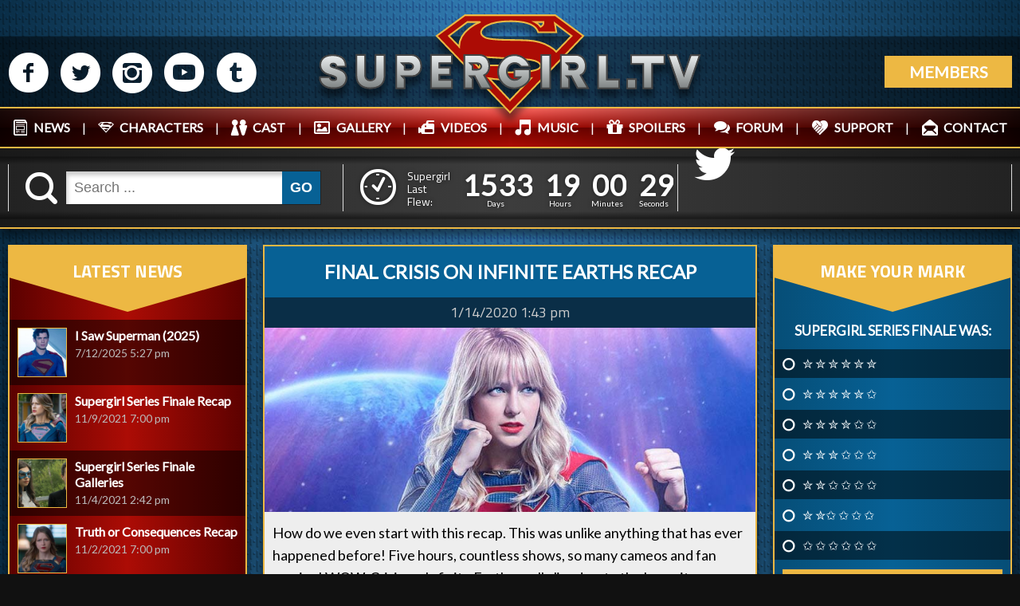

--- FILE ---
content_type: text/html; charset=UTF-8
request_url: https://supergirl.tv/index.php?option=com_smartcountdown3&task=event.getevent&scd_module_id=512&format=json&prevent_cache=1769025627114
body_size: 155
content:
{"err_code":0,"err_msg":"","options":{"deadline":"2021-11-10T01:00:00+00:00","countup_limit":-1,"countdown_query_limit":-1,"now":1769025628550}}

--- FILE ---
content_type: text/css
request_url: https://supergirl.tv/media/com_jchoptimize/cache/css/3a9033c2cae02b4a4f5250b0d2b867f285dedeb301d06488884e6b84a5360f33.css
body_size: 16553
content:
@charset "utf-8";@import url(/media/system/css/system.css);/**
 * @copyright	(C) 2007 Open Source Matters, Inc. <https://www.joomla.org>
 * @license		GNU General Public License version 2 or later; see LICENSE.txt
 */

/* Import project-level system CSS */


/* Unpublished */
.system-unpublished, tr.system-unpublished {
	background: #e8edf1;
	border-top: 4px solid #c4d3df;
	border-bottom: 4px solid #c4d3df;
}

span.highlight {
	background-color:#FFFFCC;
	font-weight:bold;
	padding:1px 0;
}

.img-fulltext-float-right {
	float: right;
	margin-left: 10px;
	margin-bottom: 10px;
}

.img-fulltext-float-left {
	float: left;
	margin-right: 10px;
	margin-bottom: 10px;
}

.img-fulltext-float-none {
}

.img-intro-float-right {
	float: right;
	margin-left: 5px;
	margin-bottom: 5px;
}

.img-intro-float-left {
	float: left;
	margin-right: 5px;
	margin-bottom: 5px;
}

.img-intro-float-none {
}
/**
 * @copyright	(C) 2006 Open Source Matters, Inc. <https://www.joomla.org>
 * @license		GNU General Public License version 2 or later; see LICENSE.txt
 */

/* Form validation */
.invalid { border-color: #ff0000; }
label.invalid { color: #ff0000; }

/* Buttons */
#editor-xtd-buttons {
	padding: 5px;
}

.button2-left,
.button2-right,
.button2-left div,
.button2-right div {
	float: left;
}

.button2-left a,
.button2-right a,
.button2-left span,
.button2-right span {
	display: block;
	height: 22px;
	float: left;
	line-height: 22px;
	font-size: 11px;
	color: #666;
	cursor: pointer;
}

.button2-left span,
.button2-right span {
	cursor: default;
	color: #999;
}

.button2-left .page a,
.button2-right .page a,
.button2-left .page span,
.button2-right .page span {
	padding: 0 6px;
}

.page span {
	color: #000;
	font-weight: bold;
}

.button2-left a:hover,
.button2-right a:hover {
	text-decoration: none;
	color: #0B55C4;
}

.button2-left a,
.button2-left span {
	padding: 0 24px 0 6px;
}

.button2-right a,
.button2-right span {
	padding: 0 6px 0 24px;
}

.button2-left {
	background: url(/templates/system/images/j_button2_left.png) no-repeat;
	float: left;
	margin-left: 5px;
}

.button2-right {
	background: url(/templates/system/images/j_button2_right.png) 100% 0 no-repeat;
	float: left;
	margin-left: 5px;
}

.button2-left .image {
	background: url(/templates/system/images/j_button2_image.png) 100% 0 no-repeat;
}

.button2-left .readmore,
.button2-left .article {
	background: url(/templates/system/images/j_button2_readmore.png) 100% 0 no-repeat;
}

.button2-left .pagebreak {
	background: url(/templates/system/images/j_button2_pagebreak.png) 100% 0 no-repeat;
}

.button2-left .blank {
	background: url(/templates/system/images/j_button2_blank.png) 100% 0 no-repeat;
}

/* Tooltips */
div.tooltip {
	float: left;
	background: #ffc;
	border: 1px solid #D4D5AA;
	padding: 5px;
	max-width: 200px;
	z-index:13000;
}

div.tooltip h4 {
	padding: 0;
	margin: 0;
	font-size: 95%;
	font-weight: bold;
	margin-top: -15px;
	padding-top: 15px;
	padding-bottom: 5px;
	background: url(/templates/system/images/selector-arrow.png) no-repeat;
}

div.tooltip p {
	font-size: 90%;
	margin: 0;
}

/* Caption fixes */
/* Caption fixes */
.img_caption .left {
        float: left;
        margin-right: 1em;
}

.img_caption .right {
        float: right;
        margin-left: 1em;
}

.img_caption .left p {
        clear: left;
        text-align: center;
}

.img_caption .right p {
        clear: right;
        text-align: center;
}

.img_caption  {
	text-align: center!important;
}

.img_caption.none {
	margin-left:auto;
	margin-right:auto;
}


/* Calendar */
a img.calendar {
	width: 16px;
	height: 16px;
	margin-left: 3px;
	background: url(/templates/system/images/calendar.png) no-repeat;
	cursor: pointer;
	vertical-align: middle;
}
/* CSS Document */

html, body, div, span, applet, object, iframe,
h1, h2, h3, h4, h5, h6, p, blockquote, pre,
a, abbr, acronym, address, big, cite, code,
del, dfn, em, img, ins, kbd, q, s, samp,
small, strike, strong, sub, sup, tt, var,
b, u, i, center,
dl, dt, dd, ol, ul, li,
fieldset, form, label, legend,
table, caption, tbody, tfoot, thead, tr, th, td,
article, aside, canvas, details, embed, 
figure, figcaption, footer, header, hgroup, 
menu, nav, output, ruby, section, summary,
time, mark, audio, video {
	margin: 0;
	padding: 0;
	border: 0;
	font-size: 100%;
	font: inherit;
	vertical-align: baseline;
}

/* HTML5 display-role reset for older browsers */
article, aside, details, figcaption, figure, 
footer, header, hgroup, menu, nav, section {
	display: block;
}
body {
	line-height: 1;
}
ol, ul {
	list-style: none;
}
blockquote, q {
	quotes: none;
}
blockquote:before, blockquote:after,
q:before, q:after {
	content: '';
	content: none;
}
table {
	border-collapse: collapse;
	border-spacing: 0;
}

/* [][][][][][][][][][][][][][][][][][][][][][][][][][][][][][][][][][][][] --FONTS-- [][][][][][][][][][][][][][][][][][][][][][][][][][][][][][][][][][][][] */

@font-face {
    font-family: icons;
	src: url(/templates/supergirltv-template/fonts/hgsicons.ttf);font-display:swap;}

.icons {
	font-family: icons;
	font-weight: normal;
}

/* [][][][][][][][][][][][][][][][][][][][][][][][][][][][][][][][][][][][] -//FONTS- [][][][][][][][][][][][][][][][][][][][][][][][][][][][][][][][][][][][] */

/* [][][][][][][][][][][][][][][][][][][][][][][][][][][][][][][][][][][][] --WRAPPER-- [][][][][][][][][][][][][][][][][][][][][][][][][][][][][][][][][][][][] */

.wrapper {
	width: 1460px;
	margin: 0 auto;
	padding: 0 10px;
	box-sizing: border-box;
	position: relative;
}

/* [][][][][][][][][][][][][][][][][][][][][][][][][][][][][][][][][][][][] -//WRAPPER- [][][][][][][][][][][][][][][][][][][][][][][][][][][][][][][][][][][][] */

/* [][][][][][][][][][][][][][][][][][][][][][][][][][][][][][][][][][][][] --REUSABLE CLASSES-- [][][][][][][][][][][][][][][][][][][][][][][][][][][][][][][][][][][][] */

.flex {
	display: flex;
	flex-direction: row;	
}

a {
	text-decoration: none;
	color: #337eb6;
	font-weight: bold;
	transition: 0.3s;
}

a:hover {
	color: #edb843;
	transition: 0.3s;
}

.embed-container { position: relative; padding-bottom: 56.25%; height: 0; overflow: hidden; max-width: 100%; } 
.embed-container iframe, .embed-container object, .embed-container embed { position: absolute; top: 0; left: 0; width: 100%; height: 100%; }

.embed-square { position: relative; padding-bottom: 100%; height: 0; overflow: hidden; max-width: 100%; } 
.embed-square iframe, .embed-square object, .embed-square embed { position: absolute; top: 0; left: 0; width: 100%; height: 100%; }

strong {
	font-weight: bold;
}

em {
	font-style: italic;
}

img.halfit {
    width: 50% !important;
    height: auto !important;
}

.selected5 {
	color: #edb843 !important;
  	z-index: 1200;
  	position: static;
}

/* [][][][][][][][][][][][][][][][][][][][][][][][][][][][][][][][][][][][] -//REUSABLE CLASSES- [][][][][][][][][][][][][][][][][][][][][][][][][][][][][][][][][][][][] */

/* [][][][][][][][][][][][][][][][][][][][][][][][][][][][][][][][][][][][][][][][][][][]  START HUD ELEMENTS   [][][][][][][][][][][][][][][][][][][][][][][][][][][][][][][][][][][][][][][][][][][] */

#logindrawer {
    box-sizing: border-box;
    min-height: 20px;
    background: #064e77;
	background: -moz-linear-gradient(left, #064e77 0%, #076195 50%, #064e77 100%);
	background: -webkit-linear-gradient(left, #064e77 0%,#076195 50%,#064e77 100%);
	background: linear-gradient(to right, #064e77 0%,#076195 50%,#064e77 100%);
	filter: progid:DXImageTransform.Microsoft.gradient( startColorstr='#064e77', endColorstr='#064e77',GradientType=1 );
	filter: progid:DXImageTransform.Microsoft.gradient( startColorstr='#153d71', endColorstr='#153d71',GradientType=1 );
    border: #edb843 solid 2px;
    box-shadow: 0 5px 15px rgba(0,0,0,0.7);
    padding: 15px;
    width: 300px;
    min-height: 200px;
    position: fixed;
    z-index: 10000;
    top: 123px;
    left: calc(50% + 570px);
    margin-left: -150px;
	display: none;
}

#logindrawer::before {
    content: "";
    position: absolute;
    top: -10px;
    right: 67px;
    width: 0;
    height: 0;
    border-left: 10px solid transparent;
    border-right: 10px solid transparent;
    border-bottom: 10px solid #edb843;
}

.add-on, .control-label {
  	color: #fff;
}

#logindrawer .userdata, #logindrawer .form-login-username, #logindrawer . form-login-password, #logindrawer .controls {
	width: 100%;
}

#logindrawer .input-prepend, #logindrawer #form-login-remember, #logindraswer #form-login-submit {
    display: flex;
    width: 100%;
    justify-content: space-between;
    align-items: center;
}

#logindraswer input {
  	-moz-appearance: none;
  	-webkit-appearance: none;
  	border-radius: 0px;
  	border: 1px solid #555;
	padding: 5px;
  	background-color: #fff;
}

#logindrawer #form-login-submit button.btn, #logindrawer .logout-button input.btn {
    display: block;
    width: 100%;
    box-sizing: border-box;
    padding: 10px;
    text-transform: uppercase;
    background-color: #edb843;
  	border: none;
    color: #fff;
    font-weight: bold;
    font-size: 20px;
    text-decoration: none;
    transition: 0.3s;
    cursor: pointer;
    -moz-appearance: none;
    -webkit-appearance: none;
    margin: 10px auto;
    transition: 0.3s;
  	font-family: 'Lato', sans-serif;
}

#logindrawer #form-login-password {
	margin: 8px 0;
}

#logindrawer #form-login-submit button.btn:hover, #logindrawer .logout-button input.btn:hover {
	color: #edb843;
    background-color: #fff;
  	transition: 0.3s;
  	box-sizing: border-box;
}

#logindrawer ul li {
    font-size: 12px;
    margin-bottom: 5px;
}

#logindrawer a {
	color: #fff;
}

#logindrawer a:hover {
	color: #edb843;
}

#logindrawer .login-greeting {
  	color: #fff;
}

/* [][][][][][][][][][][][][][][][][][][][][][][][][][][][][][][][][][][][][][][][][][] -  //END HUD ELEMENTS - - [][][][][][][][][][][][][][][][][][][][][][][][][][][][][][][][][][][][][][][][][][] */

/* [][][][][][][][][][][][][][][][][][][][][][][][][][][][][][][][][][][][] --MAIN STRUCTURE-- [][][][][][][][][][][][][][][][][][][][][][][][][][][][][][][][][][][][] */

body {
    font-family: 'Lato', sans-serif;
	background: #111;
	background-image: url(/templates/supergirltv-template/images/bg.png), -moz-linear-gradient(left,  #0a2e47 0%, #337eb6 50%, #0a2e47 100%);
	background-image: url(/templates/supergirltv-template/images/bg.png), -webkit-linear-gradient(left,  #0a2e47 0%,#337eb6 50%,#0a2e47 100%);
	background-image: url(/templates/supergirltv-template/images/bg.png), linear-gradient(to right,  #0a2e47 0%,#337eb6 50%,#0a2e47 100%);
	background-repeat: repeat,no-repeat;
	background-blend-mode: overlay,normal;
	background-attachment: fixed,fixed;
	background-position: top,top;
}

header {
    width: 100%;
    height: 186px;
    box-sizing: border-box;
    padding-top: 10px;
	position: fixed;
	z-index: 1000;
  	background: #0a2e47;
	background-image: -moz-linear-gradient(top, rgba(0,0,0,0) 0%, rgba(0,0,0,0) 24%, rgba(0,0,0,0.5) 25%, rgba(0,0,0,0.5) 100%), url(/templates/supergirltv-template/images/bg.png), -moz-linear-gradient(left, #0a2e47 0%, #337eb6 50%, #0a2e47 100%);
	background-image: -webkit-linear-gradient(top, rgba(0,0,0,0) 0%,rgba(0,0,0,0) 24%,rgba(0,0,0,0.5) 25%,rgba(0,0,0,0.5) 100%), url(/templates/supergirltv-template/images/bg.png), -webkit-linear-gradient(left, #0a2e47 0%,#337eb6 50%,#0a2e47 100%);
	background-image: linear-gradient(to bottom, rgba(0,0,0,0) 0%,rgba(0,0,0,0) 24%,rgba(0,0,0,0.5) 25%,rgba(0,0,0,0.5) 100%), url(/templates/supergirltv-template/images/bg.png), linear-gradient(to right, #0a2e47 0%,#337eb6 50%,#0a2e47 100%);
	background-repeat: no-repeat, repeat, no-repeat;
	background-blend-mode: normal, overlay, normal;
	background-attachment: initial, fixed, fixed;
	background-position: top, top, top;
}

header div.flex {
    height: 134px;
}

header div.cell {
	width: 33.333%;
	align-self: flex-end;
	box-sizing: border-box;
	position: relative;
}

header div.socialmedia {
	padding-bottom: 28px;
}

header div.members {
	padding-bottom: 34px;
	text-align: right;
}

header div.socialmedia a {
    text-decoration: none;
    color: #fff;
    font-size: 50px;
    transition: 0.3s;
    padding-right: 0;
    font-weight: normal;
    margin-right: 10px;
    border-radius: 50%;
    background-size: 90%;
}

header div.socialmedia a:hover {
	color: #337eb6;
}

header div.logo img {
	width: 100%;
  	height: auto;
}

header div.logo svg {
    width: 100%;
    height: auto;
    display: block;
    margin: 0px auto;
    -webkit-filter: drop-shadow( -5px -5px 5px #000 );
    -moz-filter: drop-shadow( 0px 10px 5px rgba(0,0,0,0.5) );
    filter: drop-shadow( 0px 10px 5px rgba(0,0,0,0.5) );
    transition: 0.5s;
    stroke: #444;
    stroke-width: 1;
    z-index: 10;
    position: relative;
}

header div.logo svg:hover {
	fill: #337eb6;
	cursor: pointer;
	transition: 0.5s;
	stroke: #fff;
	stroke-width: 1;
	stroke-dasharray: 600;
	stroke-dashoffset: 600;
	animation: 2s draw linear forwards;
}

@keyframes draw {
  from {
    stroke-dashoffset: 600;
  }
  to {
    stroke-dashoffset: 0;
  }
}

header div.cell div.cta {
    background-color: #edb843;
    color: #fff;
    font-size: 20px;
    display: inline-block;
    width: 160px;
    box-sizing: border-box;
    font-weight: bold;
    padding: 10px 15px 10px;
    text-align: center;
    letter-spacing: 0;
    cursor: pointer;
    transition: 0.3s;
}

header div.cell div.cta:hover {
	color: #edb843;
    background-color: #fff;
	transition: 0.3s;
}

/* ------------------------------------------------------------------------ --NAV ITEMS-- ------------------------------------------------------------------------ */

header #mobnav {
	display: none;
}

header .navsocialmedia {
    display: none;
}

header nav {
    background-image: -moz-linear-gradient(left, rgba(0,0,0,0.9) 0%, rgba(0,0,0,0) 50%, rgba(0,0,0,0.9) 100%), -moz-linear-gradient(top, #ff6660 0%, #ac0c05 50%, #770300 50%, #ac0c05 100%);
    background-image: -webkit-linear-gradient(left, rgba(0,0,0,0.9) 0%,rgba(0,0,0,0) 50%,rgba(0,0,0,0.9) 100%), -webkit-linear-gradient(top, #ff6660 0%,#ac0c05 50%,#770300 50%,#ac0c05 100%);
    background-image: linear-gradient(to right, rgba(0,0,0,0.9) 0%,rgba(0,0,0,0) 50%,rgba(0,0,0,0.9) 100%), linear-gradient(to bottom, #ff6660 0%,#ac0c05 50%,#770300 50%,#ac0c05 100%);
    width: 100%;
    height: 48px;
    border-top: 2px solid #edb843;
    border-bottom: 2px solid #edb843;
    margin-top: -10px;
    position: relative;
}

header nav ul {
	display: flex;
	flex-direction: row;
	justify-content: space-between;
}

header nav ul li {
	align-items: center;
	display: flex;
	color: #fff;
  	position: relative;
}

header nav ul li.active a {
    display: flex;
    color: #fff;
    text-decoration: none;
    transition: 0.3s;
    background-color: #edb843;
    align-items: center;
}

header nav ul li.active a:hover {
	transition: 0.3s;
	color: #fff;
	background-color: #edb843;
}

header nav ul li a {
    padding: 14px 6px;
    color: #fff;
    text-decoration: none;
    font-size: 16px;
    transition: 0.3s;
    display: flex;
    align-items: center;
}

header nav ul li a:hover {
	transition: 0.3s;
	color: #edb843;
	background-color: #fff;
}

header nav ul li a span.icons {
	padding-right: 5px;
	font-weight: normal;
}

header nav ul li ul {
    display: none;
    animation: 0.5s dropdown backwards;
    position: absolute;
    background: #ac0c05;
    padding: 0px;
    border-top: 1px solid #edb843;
    border-bottom: 1px solid #edb843;
    border-right: 1px solid #edb843;
    border-left: 10px solid #edb843;
    width: 300px;
    transition: 0.3s;
    box-shadow: 0 5px 10px rgba(0,0,0,0.75);
    box-sizing: border-box;
    opacity: 0;
    top: 48px;
}

header nav ul li:hover ul {
    display: block;
    animation: 0.5s dropdown forwards;
  	transition: 0.3s;
  	opacity: 1;
}

header nav ul li ul li a {
	padding: 10px;
  	box-sizing: border-box;
  	width: 100%;
  	text-align: left;
  	display: block;
}

header nav ul li.active ul li a {
    padding: 10px;
    box-sizing: border-box;
    width: 100%;
    text-align: left;
    display: block;
    background: initial;
}

header nav ul li.active ul li a:hover {
	background: #fff;
  	color: #edb843;
}

header nav ul li ul li:nth-child(2n) {
	background-color: rgba(0,0,0,0.5);
}

@keyframes dropdown {
  from {
    opacity: 0;
  }
  to {
    opacity: 1;
  }
}

.newsicon::before {
    font-family: 'icons';
    content: "A";
    font-size: 20px;
    margin-right: 7px;
    font-weight: normal !important;
}

.charactersicon::before {
    font-family: 'icons';
    content: "s";
    font-size: 20px;
    margin-right: 7px;
    font-weight: normal !important;
}

.casticon::before {
    font-family: 'icons';
    content: "C";
    font-size: 20px;
    margin-right: 7px;
    font-weight: normal !important;
}

.galleryicon::before {
    font-family: 'icons';
    content: "D";
    font-size: 20px;
    margin-right: 7px;
    font-weight: normal !important;
}

.videosicon::before {
    font-family: 'icons';
    content: "E";
    font-size: 20px;
    margin-right: 7px;
    font-weight: normal !important;
}

.musicicon::before {
    font-family: 'icons';
    content: "l";
    font-size: 20px;
    margin-right: 7px;
    font-weight: normal !important;
}

.spoilersicon::before {
    font-family: 'icons';
    content: "F";
    font-size: 20px;
    margin-right: 7px;
    font-weight: normal !important;
}

.forumicon::before {
    font-family: 'icons';
    content: "G";
    font-size: 20px;
    margin-right: 7px;
    font-weight: normal !important;
}

.membersicon::before {
    font-family: 'icons';
    content: "u";
    font-size: 16px;
    margin-right: 7px;
    font-weight: normal !important;
}

.supporticon::before {
    font-family: 'icons';
    content: "t";
    font-size: 20px;
    margin-right: 7px;
    font-weight: normal !important;
}

.contacticon::before {
    font-family: 'icons';
    content: "I";
    font-size: 20px;
    margin-right: 7px;
    font-weight: normal !important;
}

/* ------------------------------------------------------------------------ -//NAV ITEMS- ------------------------------------------------------------------------ */

main {
    display: block;
    padding-top: 184px;
}

main section#mainimage {
	width: 100%;
  	font-size: 0;
  	position: relative;
}

main section#mainimage img {
	width: 100%;
	height: auto;
  	position: relative;
}

main section#mainimage::after {
	background: -moz-linear-gradient(left,  rgba(0,0,0,0.8) 0%, rgba(0,0,0,0) 50%, rgba(0,0,0,0.8) 100%);
	background: -webkit-linear-gradient(left,  rgba(0,0,0,0.8) 0%,rgba(0,0,0,0) 50%,rgba(0,0,0,0.8) 100%);
	background: linear-gradient(to right,  rgba(0,0,0,0.8) 0%,rgba(0,0,0,0) 50%,rgba(0,0,0,0.8) 100%);
  	content: "";
  	display: none;
  	position: absolute;
  	top: 0;
  	left: 0;
  	right: 0;
  	bottom: 0;
  	z-index: 10;
}

main section#mainimage video {
    mix-blend-mode: screen;
    position: absolute;
    bottom: 0;
    left: 0;
    z-index: 2;
    width: 100%;
    height: auto;
  	-moz-transform: scaleX(-1);
    -o-transform: scaleX(-1);
    -webkit-transform: scaleX(-1);
    transform: scaleX(-1);
}

/* ------------------------------------------------------------------------ --ACTION BAR-- ------------------------------------------------------------------------ */

main section#actionbar {
    width: 100%;
    background: #b26f17;
    background: -moz-linear-gradient(top, rgba(0,0,0,0.25) 0%, rgba(0,0,0,0.25) 10%, rgba(0,0,0,0.5) 11%, rgba(0,0,0,0) 20%, rgba(0,0,0,0) 80%, rgba(0,0,0,0.5) 89%, rgba(0,0,0,0.25) 90%, rgba(0,0,0,0.25) 100%), -moz-linear-gradient(left, #222222 0%, #3d3d3d 50%, #222222 100%);
    background: -webkit-linear-gradient(top, rgba(0,0,0,0.25) 0%,rgba(0,0,0,0.25) 10%,rgba(0,0,0,0.5) 11%,rgba(0,0,0,0) 20%,rgba(0,0,0,0) 80%,rgba(0,0,0,0.5) 89%,rgba(0,0,0,0.25) 90%,rgba(0,0,0,0.25) 100%), -webkit-linear-gradient(left, #222222 0%,#3d3d3d 50%,#222222 100%);
    background: linear-gradient(to bottom, rgba(0,0,0,0.25) 0%,rgba(0,0,0,0.25) 10%,rgba(0,0,0,0.5) 11%,rgba(0,0,0,0) 20%,rgba(0,0,0,0) 80%,rgba(0,0,0,0.5) 89%,rgba(0,0,0,0.25) 90%,rgba(0,0,0,0.25) 100%), linear-gradient(to right, #222222 0%,#3d3d3d 50%,#222222 100%);
    border-top: 2px solid #edb843;
    border-bottom: 2px solid #edb843;
    min-height: 40px;
    padding: 20px 0;
    box-shadow: 0 10px 10px rgba(0,0,0,0.5);
}

main section#actionbar .flex {
    justify-content: space-between;
    align-items: stretch;
}

main section#actionbar .cell {
    width: 33.333%;
    box-sizing: border-box;
    position: relative;
    padding: 0 20px;
	border-left: 1px solid #ddd;
  	color: #fff;
}

main section#actionbar .cell:last-child {
	border-right: 1px solid #ddd;
}

main section#actionbar .flex .cell .search {
    padding: 8px 0;
}

main section#actionbar .flex .cell .search form {
    display: flex;
    align-items: center;
    flex-direction: row;
    flex-wrap: nowrap;
}

main section#actionbar .flex .cell .search label {
    color: #fff;
    font-size: 40px;
    margin-right: 10px;
    font-family: 'icons';
}

main section#actionbar .cell input[type="search"] {
    width: calc(100% - 102px);
    font-size: 18px;
    padding: 10px;
    box-sizing: border-box;
    border: solid 1px #222;
    box-shadow: 2px 5px 5px rgba(0,0,0,0.2) inset;
    color: #555;
    -moz-appearance: none;
    -webkit-appearance: none;
    border-radius: 0px;
}

main section#actionbar .cell button.btn {
    font-size: 18px;
    font-weight: bold;
    background-color: #076195;
    color: #fff;
    padding: 10px;
    margin-left: -5px;
    border-top: 1px solid #222;
    border-bottom: 1px solid #222;
    border-right: solid 1px #222;
    border-left: none;
    transition: 0.3s;
    cursor: pointer;
    -webkit-appearance: none;
    -moz-appearance: none;
}

main section#actionbar .cell button.btn:hover {
  	color: #337eb6;
    background-color: #fff;
  	box-shadow: 1px 0 0 0px #222 inset;
}

/* /\/\/\/\/\/\/\/\/\/\/\/\/\/\/\/\/\/\/\/\/\/\/\/\/\/\/\/\/\/\/\/\/\/\/\ -Countdown- /\/\/\/\/\/\/\/\/\/\/\/\/\/\/\/\/\/\/\/\/\/\/\/\/\/\/\/\/\/\/\/\/\/\/\ */

.smartcountdown {
	text-shadow: 0 0 5px rgba(0,0,0,0.5);
}

.scd-all-wrapper {
	width: 100%;
  	color: #337eb6;
  	display: flex !important;
  	align-items: center;
  	padding-top: 7px;
}

.scd-title-row {
  	flex-shrink: 2;
  	margin: 0;
  	text-align: left;
  	font-size: 14px !important;
  	float: none;
  	position: relative;
  	padding-left: 60px;
  	font-family: 'Titillium Web', sans-serif;
}

.scd-title-row::before {
  	content: "m";
  	color: #fff;
  	display: block;
  	position: absolute;
  	left: 0;
  	font-family: 'icons';
  	font-size: 45px;
  	top: 50%;
  	margin-top: -10px;
}

.scd-counter-row {
  	float: none;
  	margin: 0 0 0 5px;
  	display: flex;
  	flex-direction: row;
  	flex-wrap: nowrap;
}

.scd-unit-horz {
  	display: flex;
  	margin: 0 !important;
  	flex-direction: column;
  	float: none;
}

.scd-label {
	text-align: center;
  	min-width: initial !important;
  	font-size: 10px !important;
}

.scd-unit-horz {
	display: flex;
  	margin: 0 5px !important;
  	float: none;
  	flex-direction: column;
}

.scd-digits-row {
	float: none;
  	display: flex;
  	font-size: 20px;
  	text-align: center;
  	position: relative;
  	padding-left: 5px;
}

.scd-digit {
  	display: inline-block;
  	position: relative;
  	overflow-y: hidden !important;
  	overflow-x: visible !important;
  	width: 22px !important;
}

/* /\/\/\/\/\/\/\/\/\/\/\/\/\/\/\/\/\/\/\/\/\/\/\/\/\/\/\/\/\/\/\/\/\/\/\ //Countdown /\/\/\/\/\/\/\/\/\/\/\/\/\/\/\/\/\/\/\/\/\/\/\/\/\/\/\/\/\/\/\/\/\/\/\ */


/* /\/\/\/\/\/\/\/\/\/\/\/\/\/\/\/\/\/\/\/\/\/\/\/\/\/\/\/\/\/\/\/\/\/\/\ -Twitter Integration- /\/\/\/\/\/\/\/\/\/\/\/\/\/\/\/\/\/\/\/\/\/\/\/\/\/\/\/\/\/\/\/\/\/\/\ */

main section#actionbar .cell #example1 {
    position: relative;
    width: 100%;
    box-sizing: border-box;
    padding-left: 65px;
}

main section#actionbar .cell #example1::before {
    content: "S";
    font-family: icons;
    color: #fff;
    position: absolute;
    left: 0;
    top: 50%;
    font-size: 50px;
    margin-top: -25px;
}

main section#actionbar .cell #example1 ul li {
    display: flex;
    flex-direction: row;
    flex-wrap: wrap;
    box-sizing: border-box;
}

main section#actionbar .cell #example1 ul li .user {
	display: none;
}

main section#actionbar .cell #example1 ul li .tweet {
    font-size: 12px;
    color: #fff;
    order: 1;
    width: 95%;
    line-height: 14px;
    height: 42px;
    overflow: hidden;
    margin-bottom: 3px;
}

main section#actionbar .cell #example1 ul li .timePosted {
    order: 1;
    width: 59%;
    text-align: left;
}

main section#actionbar .cell #example1 ul li .timePosted a {
    font-size: 12px;
    display: block;
    text-align: left;
    box-sizing: border-box;
    padding-right: 10px;
    padding-top: 5px;
    font-weight: normal;
}

main section#actionbar .cell #example1 a {
	color: #e5e8e9;
}

main section#actionbar .cell #example1 a:hover {
	color: #ac0c05;
}

main section#actionbar .cell #example1 ul li .interact {
    order: 2;
    font-family: 'icons';
    width: 40%;
    border-left: 1px solid #ddd;
    box-sizing: border-box;
    padding-left: 10px;
    text-align: right;
    display: flex;
    justify-content: space-between;
}

main section#actionbar .cell #example1 ul li .interact a:link {
    text-decoration: none;
    font-size: 16px;
    font-weight: normal;
}

/* /\/\/\/\/\/\/\/\/\/\/\/\/\/\/\/\/\/\/\/\/\/\/\/\/\/\/\/\/\/\/\/\/\/\/\ //Twitter Integration /\/\/\/\/\/\/\/\/\/\/\/\/\/\/\/\/\/\/\/\/\/\/\/\/\/\/\/\/\/\/\/\/\/\/\ */

/* ------------------------------------------------------------------------ -//ACTION BAR- ------------------------------------------------------------------------ */

main section#stage {
    width: 100%;
    padding-top: 20px;
	padding-bottom: 20px;
}

/* ------------------------------------------------------------------------ --ARTICLE INTEGRATION-- ------------------------------------------------------------------------ */

main section#stage article {
    min-height: 20px;
    width: 800px;
    order: 2;
    margin: 0 auto;
	position: relative;
	z-index: 10;
}

main section#stage .blog-featured .items-row .item {
    margin-top: 20px;
}

main section#stage .blog-featured .items-leading .leading-0, .blog-featured .item, .item-page, #ed, .registration, .reset, .remind, .archive, .profile, main section#stage .login, main section#stage .logout, .profile-edit, main section#stage .search, .category-list, .category-blog, section#stage .registration-complete, #jmap_sitemap, .com-dpcalendar-calendar, .reset-confirm {
	background-color: #eee;
	margin: 0 auto;
	box-sizing: border-box;
	box-shadow: 0 5px 15px rgba(0,0,0,0.7);
	position: relative;
	border: 2px solid #edb843;
}

main section#stage .reset-confirm {
	padding: 10px;
}

main section#stage .reset-confirm .control-label {
	color: #444;
}

main section#stage .reset-confirm .control-group {
	padding-top: 20px;
}

.com-dpcalendar-calendar__calendar {
	width: calc(100% - 20px);
  	margin: 0 auto 10px;
}

main section#stage .blog-featured .items-leading .leading-0 h2 a, main section#stage .blog-featured .item h2 a, main section#stage .item-page h2, main section#stage .blog .page-header h2 {
    background-color: #076195;
    display: block;
    width: 100%;
    box-sizing: border-box;
    padding: 20px 10px;
    color: #fff;
    text-transform: uppercase;
    text-align: center;
    font-size: 24px;
    font-weight: bold;
}

main section#stage .blog .leading-0 .icons {
	display: none;
}

main section#stage h2[itemprop="name"] a {
 	color: #fff;
}

main section#stage .blog-featured .items-leading .leading-0 h2 a:hover, main section#stage .blog-featured .item h2 a:hover {
	background-color: #222;
}

main section#stage .blog-featured .items-leading .leading-0 h3, main section#stage .blog-featured .item h3, main section#stage .item-page h3, main section#stage .blog .page-header h3 {
	background: #0a2e47;
	display: block;
	width: 100%;
	box-sizing: border-box;
	color: #ccc;
	font-size: 18px;
	text-align: center;
	padding: 10px;
  	font-family: 'Titillium Web', sans-serif;
}

main section#stage .blog-featured .items-leading .leading-0 .item-image {
    width: 100%;
    height: auto;
}

main section#stage .blog-featured .items-leading .leading-0 .item-image img, main section#stage .item-page .item-image img, main section#stage .blog .item-image img {
    width: 100%;
    height: auto;
}

main section#stage .blog-featured .items-leading .leading-0 .intro, main section#stage .item-page div[itemprop="articleBody"] {
    padding: 0 10px;
}

main section#stage .item-page div[itemprop="articleBody"] h1 {
    font-weight: bold;
    font-size: 28px;
    text-transform: uppercase;
    display: block;
    text-align: center;
  	font-family: 'Titillium Web', sans-serif;
}

main section#stage .item-page div[itemprop="articleBody"] h3 {
    font-weight: bold;
    font-size: 20px;
    text-transform: uppercase;
    display: block;
    text-align: center;
  	background: none;
  	color: #222;
  	font-family: 'Titillium Web', sans-serif;
}

main section#stage .item-page div[itemprop="articleBody"] ol, main section#stage .blog-featured .items-leading .leading-0 ol, main section#stage .item ol, main section#stage .item-page ol {
    padding: 10px 0 10px 20px;
}

main section#stage .item-page div[itemprop="articleBody"] ol li, main section#stage .blog-featured .items-leading .leading-0 ol li, main section#stage .item ol li, main section#stage .item-page ol li {
    list-style: decimal;
    padding-left: 10px;
    font-size: 18px;
    line-height: 28px;
    margin-bottom: 10px;
}

main section#stage .item-page div[itemprop="articleBody"] ul, main section#stage .blog-featured ul, main section#stage .blog ul, main section#stage .blog-featured .items-leading .leading-0 ul, main section#stage .item ul, main section#stage .item-page ul {
	padding-left: 30px
}


main section#stage .item-page div[itemprop="articleBody"] ul li, main section#stage .blog-featured ul li, main section#stage .blog ul li, main section#stage .item-page ul li,  main section#stage .blog-featured .items-leading .leading-0 ul li {
	list-style: disc;
  	padding: 5px 0;
  	font-size: 18px
}

main section#stage .blog-featured .items-leading .leading-0 p img, main section#stage .item p img, main section#stage .item-page p img, main section#stage .blog .items-leading .leading-0 p img, main section#stage .blog-featured .items-leading .leading-0 li img, main section#stage .item li img, main section#stage .item-page li img, main section#stage .blog .items-leading .leading-0 li img {
  	width: 100%;
  	height: auto;
  	margin: 0 auto;
  	display: block;
}

main section#stage .blog-featured .items-leading .leading-0 p, main section#stage .item p, main section#stage .item-page p {
    font-size: 18px;
    line-height: 28px;
    padding: 10px 0px;
    color: #000;
}

main section#stage .blog .items-leading .leading-0 p {
	font-size: 18px;
    line-height: 28px;
    padding: 10px;
    color: #000;
}

main section#stage .blog-featured .items-leading .leading-0 q, main section#stage .item q, main section#stage .item-page q, main section#stage .blog .items-leading .leading-0 p q {
    display: block;
    background-color: rgba(0,0,0,0.1);
    box-sizing: border-box;
    padding: 20px 40px;
  	position: relative;
  	font-style: italic;
}

main section#stage .blog-featured .items-leading .leading-0 q::before, main section#stage .item q::before, main section#stage .item-page q::before, main section#stage .blog .items-leading .leading-0 p q::before {
    position: absolute;
    top: 25px;
    left: 5px;
    content: "\201c";
    display: block;
    font-size: 50px;
}

main section#stage .blog-featured .items-leading .leading-0 q::after, main section#stage .item q::after, main section#stage .item-page q::after, main section#stage .blog .items-leading .leading-0 p q::after {
  	position: absolute;
  	bottom: 0px;
  	right: 10px;
  	content: "\201D";
  	display: block;
	font-size: 50px;
}

main section#stage .blog-featured .item .item-image {
    width: 50%;
    overflow: hidden;
    text-align: center;
    height: 300px;
    position: relative;
}

main section#stage .blog-featured .item .item-image img {
    display: block;
    position: absolute;
    left: -50%;
}

main section#stage .blog-featured .item .intro {
    height: 336px;
    overflow: hidden;
    box-sizing: border-box;
    padding: 5px 20px;
}

main section#stage .blog-featured .items-row:nth-child(even) .item .item-image {
    -webkit-clip-path: polygon(0% 0%, 90% 0, 100% 50%, 90% 100%, 0% 100%);
    clip-path: polygon(0% 0%, 90% 0, 100% 50%, 90% 100%, 0% 100%);
    float: left;
}

main section#stage .blog-featured .items-row:nth-child(odd) .item .item-image {
    -webkit-clip-path: polygon(10% 0, 100% 0, 100% 100%, 10% 100%, 0% 50%);
	clip-path: polygon(10% 0, 100% 0, 100% 100%, 10% 100%, 0% 50%);
    float: right;
}

main section#stage .item-page .readMoreBar {
    background-color: #0a2e47;
    box-sizing: border-box;
    width: 100%;
    padding: 10px;
    text-align: center;
}

main section#stage .readMoreBar a {
    text-decoration: none;
    color: #fff;
    font-weight: normal;
}

main section#stage .readMoreBar a:hover {
  	color: #337eb6;
}

main section#stage .readMoreBar .shared {
    font-size: 40px;
}

main section#stage .category-list .content-category {
 	border-top: #222 solid 40px;
	padding: 0px 0;
}

main section#stage .category-list .content-category table thead {
  	display: none;
}

main section#stage .category-list .content-category table, main section#stage .category-list .content-category table tr, main section#stage .category-list .content-category table td {
  	width: 100%;
}

main section#stage .category-list .content-category table tr:nth-child(2n){
	background-color: rgba(0,0,0,0.1);
}

main section#stage .category-list .content-category table tr a {
	padding: 10px;  
  	display: block;
  	box-sizing: border-box;
  	width: 100%;
}

main section#stage .blog div.cat-children div:nth-child(2n) a {
	background-color: rgba(0,0,0,0.1);
}

main section#stage .blog div.cat-children div:nth-child(2n) a:hover, main section#stage .blog div.cat-children div a:hover {
	background-color: #337eb6;
  	color: #fff;
}

main section#stage a {
	color: #337eb6;
}

main section#stage a:hover {
	color: #edb843;
}

/* /\/\/\/\/\/\/\/\/\/\/\/\/\/\/\/\/\/\/\/\/\/\/\/\/\/\/\/\/\/\/\/\/\/\/\ --Poll in Articlee-- /\/\/\/\/\/\/\/\/\/\/\/\/\/\/\/\/\/\/\/\/\/\/\/\/\/\/\/\/\/\/\/\/\/\/\*/

main section#stage article .advpoll-wrapper .advpoll-question {
	color: #555 !important;
}

main section#stage article .advpoll-wrapper ul {
	padding-left: 0 !important;
}

main section#stage article .advpoll-wrapper ul li {
	color: #555 !important;
	list-style: none !important;
  	padding: 10px !important;
}

main section#stage article .advpoll-wrapper .advpoll-answer:nth-child(2n+1) {
    background-color: rgba(0,0,0,0.1);
}

main section#stage article .advpoll-button-vote, main section#stage article .advpoll-button-back, main section#stage article .advpoll-button-result {
    background-color: #edb843 !important;
    color: #ffffff !important;
    width: 200px !important;
}

main section#stage article .text-voted {
    display: block;
    padding: 6px 0;
  	color: #555;
}

/* Best Episode Poll Styles */

div.advpoll-wrapper-88 ul.advpoll-answer-wrapper {
	display: flex !important;
  	flex-wrap: wrap !important;
}

div.advpoll-wrapper-88 ul.advpoll-answer-wrapper li {
    height: auto !important;
    display: flex !important;
    width: 33.3% !important;
    box-sizing: border-box !important;
    margin-bottom: 0;
    border-bottom: 1px solid rgba(0,0,0,0.15);
    font-size: 14px !important;
}

div.advpoll-wrapper-88 .advpoll-answer:nth-child(2n+1) {
	background-color: unset !important;
} 

div.advpoll-wrapper-88 ul.advpoll-answer-wrapper li.advpoll-answer:nth-child(3n+3) {
	background-color: rgba(0,0,0,0.075) !important;
} 

div.advpoll-wrapper-88 ul.advpoll-answer-wrapper li.advpoll-answer:nth-child(3n+2) {
	background-color: rgba(0,0,0,0.05) !important;
  	border-left: 1px solid rgba(0,0,0,0.15);
  	border-right: 1px solid rgba(0,0,0,0.15);
} 

div.advpoll-wrapper-88 ul.advpoll-answer-wrapper li.advpoll-answer:nth-child(3n+1) {
	background-color: rgba(0,0,0,0.025) !important;
} 
  
div.advpoll-wrapper-88 ul.advpoll-answer-wrapper li label {
	display: block !important;
}

/* /\/\/\/\/\/\/\/\/\/\/\/\/\/\/\/\/\/\/\/\/\/\/\/\/\/\/\/\/\/\/\/\/\/\/\ --Blog Style Page-- /\/\/\/\/\/\/\/\/\/\/\/\/\/\/\/\/\/\/\/\/\/\/\/\/\/\/\/\/\/\/\/\/\/\/\*/

main section#stage .blog {
	margin: 0 auto;
	box-sizing: border-box;
	position: relative;
}

main section#stage .blog .items-leading {
	box-sizing: border-box;
	box-shadow: 0 5px 15px rgba(0,0,0,0.7);
	position: relative;
	border: 2px solid #edb843;
  	background-color: #eee;
  	margin-bottom: 20px;
}

main section#stage .blog .items-row {
    box-sizing: border-box;
    box-shadow: 0 5px 15px rgba(0,0,0,0.7);
    position: relative;
    border: 2px solid #edb843;
    background-color: #eee;
    margin-bottom: 20px;
}

main section#stage .blog .items-row ol {
	padding: 10px 10px 10px 30px;
}

main section#stage .blog .items-row ol li {
    list-style: decimal;
    margin-bottom: 10px;
    line-height: 26px;
}

main section#stage .blog .cat-children {
	box-sizing: border-box;
	box-shadow: 0 5px 15px rgba(0,0,0,0.7);
	position: relative;
	border: 2px solid #edb843;
}

main section#stage .blog .items-row:last-child {
	margin-bottom: 0;
}

main section#stage .blog .items-row p {
	padding: 10px;
}

main section#stage .blog .items-row h4 {
	padding: 10px;
	font-size: 20px;
  	font-weight: bold;
}

main section#stage article .item-page div[itemprop="articleBody"] h4 {
	padding: 10px 0;
	font-size: 20px;
  	font-weight: bold;
}

main section#stage .blog .items-leading .leading-0 h4 {
	padding: 10px;
	font-size: 20px;
  	font-weight: bold;
}

/* /\/\/\/\/\/\/\/\/\/\/\/\/\/\/\/\/\/\/\/\/\/\/\/\/\/\/\/\/\/\/\/\/\/\/\ -//Blog Style Page- /\/\/\/\/\/\/\/\/\/\/\/\/\/\/\/\/\/\/\/\/\/\/\/\/\/\/\/\/\/\/\/\/\/\/\*/

/* /\/\/\/\/\/\/\/\/\/\/\/\/\/\/\/\/\/\/\/\/\/\/\/\/\/\/\/\/\/\/\/\/\/\/\ --Video-- /\/\/\/\/\/\/\/\/\/\/\/\/\/\/\/\/\/\/\/\/\/\/\/\/\/\/\/\/\/\/\/\/\/\/\ */

main section#stage .moduletable video {
	width: 100%;
  	height: auto;
  	background: rgba(0,0,0,0.1);
  	border: 1px solid #555;
}

/* /\/\/\/\/\/\/\/\/\/\/\/\/\/\/\/\/\/\/\/\/\/\/\/\/\/\/\/\/\/\/\/\/\/\/\ -//Video- /\/\/\/\/\/\/\/\/\/\/\/\/\/\/\/\/\/\/\/\/\/\/\/\/\/\/\/\/\/\/\/\/\/\/\*/

/* /\/\/\/\/\/\/\/\/\/\/\/\/\/\/\/\/\/\/\/\/\/\/\/\/\/\/\/\/\/\/\/\/\/\/\ --Author Info Box-- /\/\/\/\/\/\/\/\/\/\/\/\/\/\/\/\/\/\/\/\/\/\/\/\/\/\/\/\/\/\/\/\/\/\/\ */

#author_infobox {
    background-color: #fff;
    color: #000000;
    border: 1px solid #222;
    border-radius: 0;
    margin: 0px;
    padding: 15px;
    overflow: hidden;
    clear: both;
}

#author_infobox .author_infobox_name {
    margin-bottom: 8px;
    display: flex;
    flex-direction: column;
}

#author_infobox .author_infobox_socialmedia {
    margin-bottom: 8px;
    width: 100%;
    display: block;
    clear: both;
}

#author_infobox .author_infobox_name a {
	
}

#author_infobox .author_infobox_name span {
    margin-bottom: 5px;
}

#author_infobox .author_infobox_name span.marginleft {
    margin: 5px 0;
}

#author_infobox .author_infobox_description, #author_infobox .author_infobox_articles_list {
    width: 100%;
    margin-top: 10px;
    font-size: 15px;
    line-height: 22px;
}

/* /\/\/\/\/\/\/\/\/\/\/\/\/\/\/\/\/\/\/\/\/\/\/\/\/\/\/\/\/\/\/\/\/\/\/\ //Author Info Box- /\/\/\/\/\/\/\/\/\/\/\/\/\/\/\/\/\/\/\/\/\/\/\/\/\/\/\/\/\/\/\/\/\/\/\ */

/* /\/\/\/\/\/\/\/\/\/\/\/\/\/\/\/\/\/\/\/\/\/\/\/\/\/\/\/\/\/\/\/\/\/\/\ --JComments Integration-- /\/\/\/\/\/\/\/\/\/\/\/\/\/\/\/\/\/\/\/\/\/\/\/\/\/\/\/\/\/\/\/\/\/\/\ */

main section#stage .blog-featured .items-leading .leading-0 .jcomments-links {
    box-sizing: border-box;
    width: calc(100% + 20px);
    padding: 10px 20px;
    background-color: #0a2e47;
    margin-left: 0;
    display: flex;
    justify-content: space-between;
    align-items: center;
    flex-direction: row;
    margin-left: -10px;
}

main section#stage .blog-featured .items-leading .leading-0 .jcomments-links a, main section#stage .blog-featured .item .jcomments-links a {
    color: #fff;
    text-decoration: none;
    font-weight: bold;
}

main section#stage .blog-featured .item .jcomments-links nav.shareIcons a:hover {
    color: #edb843;
    text-decoration: none;
    font-weight: bold;
}

#comments .comments-list {
    margin-left: 10px;
    height: 1%;
    width: calc(100% - 20px);
}

#comments .comment-body {
    color: #777;
    padding: 10px 0;
    line-height: 24px;
    font-size: 16px;
}

.jcomments-links nav.shareWrap {
    font-weight: normal;
    background: none;
    width: 50px;
    border: none;
    height: auto;
    margin: 0;
    text-align: right;
}

.jcomments-links .shareWrap h5 {
    color: #fff;
    font-family: 'icons';
    cursor: pointer;
}

.item .jcomments-links {
    box-sizing: border-box;
    width: 100%;
    padding: 10px 20px;
    background-color: #0a2e47;
    display: flex;
    justify-content: space-between;
    align-items: center;
    flex-direction: row;
    position: absolute;
    border: 0;
    left: 0;
    bottom: 0;
}

#jc h4 {
    color: #555;
    background-color: inherit;
    font-weight: bold;
    text-align: left;
    border-bottom: 1px solid #D2DADB;
    padding: 0 0 2px 0;
    margin-bottom: 10px;
}

main section#stage #jc h4 {
    background: none;
    padding: 15px 20px;
    box-sizing: border-box;
    display: block;
    width: 100%;
    text-align: center;
    font-size: 24px;
    box-sizing: border-box;
}

main section#stage article #jc div.comments-policy {
    padding: 10px;
    box-sizing: border-box;
    width: calc(100% - 40px);
    font-size: 16px;
    line-height: 24px;
}

main section#stage article .item-page p {
    font-size: 18px;
    line-height: 28px;
    padding: 10px 20px;
    color: #000;
    margin: 0 !important;
}

main section#stage article .item-page div[itemprop="articleBody"] p {
	padding: 10px 0;
}

main section#stage article #jc form#comments-form textarea {
    width: 100%;
    max-width: 100% !important;
    min-height: 180px;
    box-sizing: border-box;
    padding: 10px !important;
    font-family: 'Lato', sans-serif;
    font-size: 18px;
}

#comments-form .btn a:link, #comments-form .btn a:visited, #comments-form .btn a:active {
    display: block;
    box-sizing: border-box;
    padding: 15px;
    text-transform: uppercase;
    background-color: #edb843;
    color: #fff;
    font-weight: bold;
    font-size: 20px;
    text-decoration: none;
    transition: 0.3s;
    width: 160px;
    text-align: center;
    letter-spacing: 3px;
    border: 2px solid #fff;
    font-family: 'Lato', sans-serif;
    -moz-appearance: none;
    -webkit-appearance: none;
    height: 52px;
}

#comments-form .btn a:hover {
	border: 2px solid #edb843;
  	background-color: #fff;
    color: #edb843;
}

#comments-footer a {
  	display: none;
}

#comments-form input {
    width: 100%;
    margin-bottom: 2px;
    height: auto;
    font-family: 'Lato', sans-serif;
    font-size: 18px;
    padding: 10px !important;
    box-sizing: border-box;
}

#comments-form p:first-child span {
    display: flex;
    flex-direction: column;
}

#comments-form p:first-child span input {
  	order: 2;
	font-family: 'Lato', sans-serif;
}

#comments-form p:first-child span label {
  	order: 1;
	font-family: 'Lato', sans-serif;
}

#comments-form .grippie {
    max-width: 100% !important;
    width: 100%;
}

#comments-form .btn div, #comments-report-form .btn div {
    margin: 0;
    float: none;
    background: none !important;
    padding: 0;
}

article .blog .cat-children h3.page-header {
    background: #eee;
    padding: 0;
    font-size: 16px;
    text-transform: capitalize;
}

article .blog .cat-children h3.page-header a {
    display: block;
    width: 100%;
}

article .blog .cat-children h3.page-header a:hover {
	background-color: #337eb6;
  	color: #fff !important;
}

.jcomments-links .shareIcons {
    font-family: 'icons';
    position: absolute;
    background-color: #337eb6;
    box-sizing: border-box;
    padding: 10px;
    bottom: 41px;
    right: 0;
    font-size: 50px;
    display: none;
}

.jcomments-links .shareIcons a {
  	font-weight: normal !important;
}

#jc span.comments-vote .vote-poor {
	display: none;
}

/* /\/\/\/\/\/\/\/\/\/\/\/\/\/\/\/\/\/\/\/\/\/\/\/\/\/\/\/\/\/\/\/\/\/\/\ -//JComments Integration- /\/\/\/\/\/\/\/\/\/\/\/\/\/\/\/\/\/\/\/\/\/\/\/\/\/\/\/\/\/\/\/\/\/\/\ */

main section#stage .pagination {
    margin: 20px auto 0;
    box-sizing: border-box;
    padding: 10px 0;
    background-color: #0a2e47;
    text-align: center;
    box-shadow: 0 10px 20px rgba(0,0,0,0.7);
  	border: 2px solid #edb843;
}

main section#stage .pagination p {
	color: #fff;
  	padding-bottom: 10px;
}

main section#stage .pagination ul {
    display: flex;
    flex-direction: row;
    justify-content: center;
    padding: 10px;
    background-color: #eee;
    align-items: center;
    flex-wrap: wrap;
}

main section#stage .pagination ul li {
    color: #337eb6;
    font-family: 'Lato', sans-serif;
    margin: 3px 3px;
    list-style: none;
}

main section#stage .pagination ul li.pagination-start, main section#stage .pagination ul li.pagination-prev, main section#stage .pagination ul li.pagination-next, main section#stage .pagination ul li.pagination-end {
	font-family: 'Lato', sans-serif;
}

main section#stage .pagination a {
	display: block;
  	width: 100%;
  	padding-top: 10px;
}

main section#stage .pagination a:hover {
	color: #fff;
}

main section#stage .pagination ul li a {
    display: block;
    padding: 8px 8px 6px 8px;
    background-color: #337eb6;
    color: #fff;
    width: auto;
}

main section#stage .pagination ul li a:hover {
	color: #337eb6;
  	background-color: #fff;
}

/* ------------------------------------------------------------------------ -//ARTICLE INTEGRATION- ------------------------------------------------------------------------ */

div:nth-child(2) ul.nav-tabs {
    display: flex;
    max-width: 800px;
    margin: 20px auto 0px;
    box-sizing: border-box;
    position: relative;
    background-color: #222;
    padding: 20px 10px;
    justify-content: space-between;
}

div:nth-child(2) ul.nav-tabs li {
  	padding: 0 10px;
}

article img.header {
	width: 100%;
  	box-sizing: border-box;
  	border: 5px solid #fff;
}

article div[itemprop="articleBody"] img.header {
	width: 100%;
 	margin: 0;
  	box-sizing: border-box;
  	border: 5px solid #fff;
}

article .blog .cat-children h3 {
    padding: 10px;
    text-align: center;
    background: #064e77;
	background: -moz-linear-gradient(left, #064e77 0%, #076195 50%, #064e77 100%);
	background: -webkit-linear-gradient(left, #064e77 0%,#076195 50%,#064e77 100%);
	background: linear-gradient(to right, #064e77 0%,#076195 50%,#064e77 100%);
	filter: progid:DXImageTransform.Microsoft.gradient( startColorstr='#064e77', endColorstr='#064e77',GradientType=1 );
    text-transform: uppercase;
    color: #fff;
    font-size: 20px;
}

article .blog .cat-children div a {
    display: block;
    width: 100%;
    padding: 10px;
    box-sizing: border-box;
}

/* [][][][][][][][][][][][][][][][][][][][][][][][][][][][][][][][][][][][][][][][][][] ----- START BZFORMS ----- [][][][][][][][][][][][][][][][][][][][][][][][][][][][][][][][][][][][][][][][][][] */

.bfClearfix .bfFormDiv {
    width: 100%;
    box-sizing: border-box;
    padding: 30px 10px 10px;
    border: 1px solid #222;
    position: relative;
    margin-top: 20px;
}

#ff_form1::before {
    content: "Contact Us";
    background-color: #eee;
    top: -8px;
    left: 10px;
    position: absolute;
    display: block;
    padding: 10px;
    font-size: 20px;
    font-weight: bold;
    padding: 0 10px;
    text-transform: uppercase;
}

#ff_form5::before {
  	content: "Entry Form";
    background-color: #eee;
    top: -8px;
    left: 10px;
    position: absolute;
    display: block;
    padding: 10px;
    font-size: 20px;
    font-weight: bold;
    padding: 0 10px;
    text-transform: uppercase;
}

#ff_form6::before {
  	content: "Entry Form";
    background-color: #eee;
    top: -8px;
    left: 10px;
    position: absolute;
    display: block;
    padding: 10px;
    font-size: 20px;
    font-weight: bold;
    padding: 0 10px;
    text-transform: uppercase;
}

#ff_form7::before {
  	content: "Entry Form";
    background-color: #eee;
    top: -8px;
    left: 10px;
    position: absolute;
    display: block;
    padding: 10px;
    font-size: 20px;
    font-weight: bold;
    padding: 0 10px;
    text-transform: uppercase;
}

.bfClearfix .bfFormDiv .row-fluid .bfElemWrap {
  
}

.bfClearfix .bfFormDiv .row-fluid .bfElemWrap label.control-label {
    display: block;
    width: 100%;
    color: #666054;
    font-size: 16px;
    margin-bottom: 5px;
    font-weight: normal;
}

.bfQuickMode .controls .control-label {
    display: block;
    width: 100%;
    color: #666054;
    font-size: 16px;
    margin-bottom: 5px;
    font-weight: normal;
}

.bfClearfix .bfFormDiv .row-fluid .bfElemWrap input.inputbox {
    width: 100%;
    box-sizing: border-box;
    display: block;
    padding: 10px;
    margin-bottom: 15px;
    max-width: 100%;
	font-family: 'Lato', sans-serif;
}

.bfClearfix .bfFormDiv .row-fluid .bfElemWrap textarea {
    width: 100%;
    box-sizing: border-box;
    display: block;
    padding: 10px;
    margin-bottom: 15px;
    max-width: 100%;
  	height: 200px;
	font-family: 'Lato', sans-serif;
}

.bfQuickMode textarea {
    width: 100%;
    box-sizing: border-box;
    display: block;
    padding: 10px;
    margin-bottom: 15px;
    max-width: 100%;
  	height: 200px;
	font-family: 'Lato', sans-serif;
}

.bfQuickMode input[type="text"], .bfQuickMode select, .bfQuickMode .uneditable-input {
    width: 100%;
    box-sizing: border-box;
    display: block;
    padding: 10px;
    margin-bottom: 15px;
    max-width: 100%;
    font-family: 'Lato', sans-serif;
    font-size: 16px;
}

.bfClearfix button.btn {
    display: block;
    width: 260px;
    box-sizing: border-box;
    padding: 10px 10px 7px;
    text-transform: uppercase;
    background-color: #edb843;
    color: #fff;
    font-weight: bold;
    font-size: 20px;
    text-decoration: none;
    border: none;
    cursor: pointer;
    -moz-appearance: none;
    -webkit-appearance: none;
    margin: 10px auto;
    transition: 0.3s;
    float: none;
    font-family: 'Lato', sans-serif;
}

.bfClearfix button.btn:hover {
	color: #edb843;
    background-color: #fff;
  	transition: 0.3s;
}

.bfError {
	color: #edb843;
}

/* [][][][][][][][][][][][][][][][][][][][][][][][][][][][][][][][][][][][][][][][][][] ----- //END BZFORMS ----- [][][][][][][][][][][][][][][][][][][][][][][][][][][][][][][][][][][][][][][][][][] */

/* [][][][][][][][][][][][][][][][][][][][][][][][][][][][][][][][][][][][][][][][] ----- Archived Articles  ----- [][][][][][][][][][][][][][][][][][][][][][][][][][][][][][][][][][][][][][][] */

.archive .filter-search {
    display: flex;
    box-sizing: border-box;
    padding: 20px 10px 10px;
    flex-wrap: wrap;
    justify-content: center;
    border: 1px solid #222;
    width: calc(100% - 20px);
    margin: 20px 10px 10px;
    position: relative;
}

.archive .filter-search::before {
    content: "filter";
    display: block;
    position: absolute;
    top: -10px;
    left: 10px;
    text-transform: uppercase;
    font-size: 20px;
    font-weight: bold;
    background-color: #eee;
    padding: 0 10px;
}

.archive .filter-search .chzn-container {
    width: 30% !important;
    padding-top: 5px;
}

.archive .filter-search .chzn-container:nth-of-type(2) {
    width: 61px;
    margin: 0 5%;
}

.archive .filter-search .btn {
    vertical-align: top;
    background-color: #edb843;
    border: 0;
    color: #fff;
    font-weight: bold;
    text-transform: uppercase;
    font-size: 20px;
    box-sizing: border-box;
    padding: 10px;
    margin-top: 10px;
  	-moz-appearance: none;
  	-webkit-appearance: none;
  	cursor: pointer;
}

.archive .filter-search .btn:hover {
	color: #edb843;
  	background-color: #fff;
}

.archive .filter-search #month_chzn {
 	margin-top: 20px; 
  	position: relative;
}

.archive .filter-search #month_chzn::before {
    content: "Month Published:";
    display: block;
    position: absolute;
    left: 0;
    top: -14px;
    font-weight: bold;
}

.archive .filter-search #year_chzn {
	margin-top: 20px; 
  	position: relative;
}

.archive .filter-search #year_chzn::before {
	content: "Year Published";
   	display: block;
    position: absolute;
    left: 0;
    top: -14px;
    font-weight: bold;
}

.archive .filter-search #limit_chzn {
	margin-top: 20px; 
  	position: relative;
}

.archive .filter-search #limit_chzn::before {
	content: "Results Per Page";
   	display: block;
    position: absolute;
    left: 0;
    top: -14px;
    font-weight: bold;
}

.archive #archive-items div.row0, .archive #archive-items div.row1 {
    width: calc(100% - 20px);
    display: block;
    margin: 0 auto;
    box-sizing: border-box;
    padding: 10px;
    border: 1px solid #222;
    margin-bottom: 20px;
}

.archive #archive-items div:nth-child(2n+1) {
	background: rgba(0,0,0,0.1);
}

.archive #archive-items div div.page-header {
	border: none;
  	padding: 0;
    width: 100%;
  	font-size: 20px;
  	margin-bottom: 10px;
  	background: none;
}

.archive #archive-items div div.intro {
  	border: none;
  	padding: 0;
    width: 100%;
  	margin-bottom: 0;
  	background: none;
}

.archive #archive-items div[itemprop="articleBody"] {
	background: none;
}


main section#stage .archive .pagination {
    margin: 20px auto 0;
    box-sizing: border-box;
    padding: 10px 0;
    background-color: #0a2e47;
    text-align: center;
    border-top: 2px solid #edb843;
  	border-left: none;
  	border-right: none;
  	border-bottom: none;
  	box-shadow: none;
}

/* [][][][][][][][][][][][][][][][][][][][][][][][][][][][][][][][][][][][][][][][ ---- //Archived Articles  ---- [][][][][][][][][][][][][][][][][][][][][][][][][][][][][][][][][][][][][] */

/* [][][][][][][][][][][][][][][][][][][][][][][][][][][][][][][][][][][][][][][][][][] ----- SITE MAP  ----- [][][][][][][][][][][][][][][][][][][][][][][][][][][][][][][][][][][][][][][][][][] */

#jmap_sitemap {
	padding: 10px;
  	border-top: 40px solid #0a2e47;
}

#jmap_sitemap h1 {
	font-size: 24px;
  	font-weight: bold;
  	display: block;
  	width: 100%;
  	box-sizing: border-box;
  	padding-bottom: 20px;
  	padding-top:10px;
  	text-align: center;
}

.jmapcolumn {
    border: 1px solid #222;
    padding: 20px;
    box-sizing: border-box;
    margin-bottom: 15px;
}

/* [][][][][][][][][][][][][][][][][][][][][][][][][][][][][][][][][][][][][][][][][][] ----- //SITE MAP ----- [][][][][][][][][][][][][][][][][][][][][][][][][][][][][][][][][][][][][][][][][][] */

/* [][][][][][][][][][][][][][][][][][][][][][][][][][][][][][][][][][][][][][][][][][] ----- START SERACH  ----- [][][][][][][][][][][][][][][][][][][][][][][][][][][][][][][][][][][][][][][][][][] */

section#stage article .search {
    padding: 10px;
    margin-bottom: 48px;
}

section#stage article .search form#searchForm {
    width: 100%;
    box-sizing: border-box;
    padding: 20px 10px;
    border: #22201c solid 1px;
    position: relative;
    margin-top: 10px;
}

section#stage article .search form#searchForm::before {
    content: "Search Form";
    display: block;
    position: absolute;
    top: -10px;
    left: 10px;
    font-size: 18px;
    font-weight: bold;
    padding: 0 10px;
    background: #eee;
    color: #555;
}

section#stage article .search input[type="text"] {
    box-sizing: border-box;
    width: 100%;
    padding: 10px;
    font-size: 16px;
	font-family: 'Lato', sans-serif;
}

section#stage article .search button.btn {
    display: block;
    width: 260px;
    box-sizing: border-box;
    padding: 10px 10px 8px;
    text-transform: uppercase;
    background-color: #337eb6;
    color: #fff;
    font-weight: bold;
    font-size: 20px;
    text-decoration: none;
    transition: 0.3s;
    border: 2px solid #fff;
    cursor: pointer;
    -moz-appearance: none;
    -webkit-appearance: none;
    margin: 10px auto;
    transition: 0.3s;
    float: none;
    font-family: 'Lato', sans-serif;
}

section#stage article .search button.btn:hover {
  	color: #337eb6;
    background-color: #fff;
    border: 2px solid #337eb6;
}

section#stage article .search .btn-toolbar {
    border-bottom: #222 dashed 1px;
    padding-bottom: 20px;
    margin-bottom: 20px;
}

section#stage article .search .searchintro {
    font-size: 18px;
    font-weight: bold;
    padding-bottom: 10px;
}

section#stage article .search fieldset legend {
	padding-bottom: 10px;
}

section#stage article .search fieldset div {
    padding: 5px 0 10px;
}

section#stage article .search .form-limit {
    padding-top: 20px;
}

section#stage article .search .search-results {
    padding: 20px 0;
}

section#stage article .search .result-title {
    font-weight: bold;
    font-size: 20px;
    padding-bottom: 12px;
}

section#stage article .search .result-category {
    font-size: 15px;
    padding-bottom: 10px;
    font-style: italic;
}

section#stage article .search .result-text {
    font-size: 16px;
    line-height: 24px;
    padding-bottom: 10px;
}

section#stage article .search .result-created {
    padding-bottom: 30px;
    font-weight: bold;
    font-size: 15px;
}

section#stage article .search .pagination {
    box-sizing: border-box;
    padding: 20px 0;
    background-color: #0a2e47;
    text-align: center;
    width: calc(100% + 14px);
    margin-left: -12px;
    position: absolute;
    bottom: -50px;
    box-shadow: none;
}

/* [][][][][][][][][][][][][][][][][][][][][][][][][][][][][][][][][][][][][][][][][][] ----- //END SEARCH  ----- [][][][][][][][][][][][][][][][][][][][][][][][][][][][][][][][][][][][][][][][][][] */

/* ----------------------------------------------- -Additional Pages- ----------------------------------------------- */

main section#stage article .registration #member-registration, main section#stage article .login form, main section#stage article .profile, .profile-edit, .remind, .reset {
    padding: 10px;
}

main section#stage article .registration #member-registration fieldset, main section#stage article .login fieldset, main section#stage article .profile fieldset, .profile-edit fieldset, .remind fieldset, .reset fieldset {
    border: 1px solid #222;
    box-sizing: border-box;
    width: 100%;
    padding: 10px;
    margin-bottom: 10px;
}

main section#stage article .registration #member-registration fieldset legend, main section#stage article .profile fieldset legend, .profile-edit fieldset legend, .remind fieldset legend, .reset fieldset legend {
    font-size: 20px;
    font-weight: bold;
    padding: 0 10px;
    text-transform: uppercase;
}

main section#stage article .registration #member-registration fieldset .control-group, main section#stage article .login fieldset .control-group, .profile-edit .control-group, section#stage .registration-complete {
    padding: 10px;
}

section#stage .registration-complete {
    position: relative;
    border-top: 40px solid #0a2e47;
    min-height: 570px;
    padding-top: 20px;
}

section#stage .registration-complete::before {
    content: "Registration Received";
    display: block;
    position: absolute;
    background-color: #eee;
    font-size: 18px;
    font-weight: bold;
    padding: 0 10px;
    text-transform: uppercase;
    top: 12px;
    left: 20px;
    z-index: 2;
}

section#stage .registration-complete::after {
    content: "Thank you for registering a user account at Supergirl.tv. In order to assure the quality of our site, an email has been sent to your provided email account to verify your information. Once verified, your request will be sent to our administrative team to approve. Upon approval, you should be notified of your account's activation. Thank you and we look forward to seeing you on our site! (If you are seeing this page after clicking the link in the provided email, then our admin team has just been notified of your confirmed information.)";
    display: block;
    position: absolute;
    box-sizing: border-box;
    width: calc(100% - 20px);
    border: 1px solid #222;
    padding: 20px 10px 20px;
    font-size: 18px;
    line-height: 28px;
}

main section#stage article .registration #member-registration fieldset .control-label, main section#stage article .login fieldset .control-label, .profile-edit fieldset .control-label, .remind fieldset .control-label, .reset fieldset .control-label {
    color: #222;
}

.control-group {
	padding-top: 10px;
}

.userdata .control-group {
	padding-top: 0px;
}

main section#stage article .registration #member-registration fieldset .control-group .controls input, main section#stage article .login input[type="text"], main section#stage article .login input[type="password"], .profile-edit input[type="text"], .profile-edit input[type="password"], .profile-edit input[type="email"], .reset input[type="text"], .remind input[type="email"] {
    width: 100%;
    -wekit-appearance: none;
    -moz-appearance: none;
    border: 1px solid #222;
    font-size: 18px;
    padding: 10px;
    margin-top: 5px;
    box-sizing: border-box;
    font-family: 'Lato', sans-serif;
}

main section#stage article .registration #member-registration fieldset .control-group .controls textarea, .profile-edit textarea {
    font-size: 18px;
    padding: 10px;
    box-sizing: border-box;
    width: 100%;
    -wekit-appearance: none;
    -moz-appearance: none;
    border: 1px solid #4c4027;
    font-family: 'Lato', sans-serif;
}

main section#stage article .registration #member-registration fieldset legend, main section#stage article .profile fieldset legend, .profile-edit fieldset legend, .remind fieldset legend, .reset fieldset legend {
    font-size: 20px;
    font-weight: bold;
    padding: 0 10px;
    text-transform: uppercase;
}

main section#stage article .registration #member-registration button.btn, main section#stage article .login button.btn, main section#stage article .logout button.btn, .profile-edit button.btn, .reset button.btn, .remind button.btn {
    display: block;
    width: 260px;
    box-sizing: border-box;
    padding: 10px 10px;
    text-transform: uppercase;
    background-color: #edb843;
    color: #fff;
    font-weight: bold;
    font-size: 20px;
    text-decoration: none;
    transition: 0.3s;
    border: none;
    cursor: pointer;
    -moz-appearance: none;
    -webkit-appearance: none;
    margin: 10px auto;
    transition: 0.3s;
    font-family: 'Lato', sans-serif;
}

main section#stage article .registration #member-registration button.btn:hover, main section#stage article .login button.btn:hover, main section#stage article .logout button.btn:hover, .profile-edit button.btn:hover, .reset button.btn:hover, .remind button.btn:hover {
  	background-color: #fff;
    color: #edb843;
  	border: none;
  	transition: 0.3s;
}

main section#stage article .registration #member-registration a, .profile-edit a {
    width: 100%;
    text-align: center;
    display: block;
}

main section#stage article .reset fieldset p, main section#stage article .remind fieldset p {
    padding: 0 0 10px;
    line-height: 24px;
}

main section#stage article .profile .dl-horizontal dd {
    font-size: 19px;
    padding: 10px 0 20px;
    font-weight: bold;
    line-height: 25px;
}

main section#stage article .profile .btn-toolbar {
    width: 100%;
    display: block;
    padding-bottom: 20px;
    text-align: center;
}

/* ----------------------------------------------- -Forum Styles- ----------------------------------------------- */

#ed .discuss-list {
  	padding: 0 20px;
}

#ed .ed-toolbar {
  	border-radius: 0;
}

#ed .ed-categories, #ed .ed-list, #ed .ed-badges {
  	padding: 10px;
  	box-sizing: border-box;
}

#ed .ed-page-title {
  	padding: 0 10px;
}

#ed form {
  	margin: 0 auto !important;
  	width: 100%;
}

#ed .o-empty {
    width: calc(100% - 20px);
    margin: 0 auto;
    display: none !important;
}

#ed .ed-post-who-view {
    background-color: #eee;
}

#ed .t-lg-mb--lg {
    padding: 0 10px;
}

#ed .discuss-list {
  	padding-bottom: 20px;
}

#ed .ed-post-item__title {
    font-size: 20px;
}

#ed .ed-reply-content img {
  	display: block;
  	max-width: 100%;
  	height: auto;
  	margin: 0 auto;
}

#ed .ed-reply-content img.bb-smiley {
	display: inline;
}

#ed li {
    line-height: 1.66666667;
    list-style: square;
}

#ed .ed-reply-login {
	padding: 10px;
  	box-sizing: border-box;
}

#ed .ed-reply-login .btn-primary {
    display: block;
	box-sizing: border-box;
	padding: 10px 10px 7px;
	text-transform: uppercase;
	background-color: #337eb6 !important;
	color: #fff !important;
	font-weight: bold ;
	font-size: 20px;
	text-decoration: none;
	transition: 0.3s;
	border: 2px solid #fff !important;
	cursor: pointer;
	-moz-appearance: none;
	-webkit-appearance: none;
	margin: 10px auto;
	transition: 0.3s;
	font-family: 'Lato', sans-serif;
  	border-radius: 0;
}

#ed .ed-reply-login .btn-primary:hover {
	background-color: #fff !important;
	color: #337eb6 !important;
  	border: 2px solid #337eb6 !important;
}

#ed .ed-toolbar {
	background-color: #222222 !important;
	border: none;
}

#ed .ed-post-item {
    margin-bottom: 20px;
}

/* ----------------------------------------------- //Forum Styles ----------------------------------------------- */

/* ----------------------------------------------- //Additional Pages ----------------------------------------------- */

main section#stage aside.right {
	width: 300px;
	min-height: 20px;
	order: 3;
}

#pinch {
	display: none;
}

main section#stage aside.left {
	width: 300px;
	min-height: 20px;
	order: 1;
}

main section#stage aside.left #recentnews, main section#stage aside.right #pinch #recentnews {
    width: 100%;
    box-sizing: border-box;
    min-height: 20px;
    background: #5b0100;
	background: -moz-linear-gradient(left,  #5b0100 0%, #ac0c05 50%, #5b0100 100%);
	background: -webkit-linear-gradient(left,  #5b0100 0%,#ac0c05 50%,#5b0100 100%);
	background: linear-gradient(to right,  #5b0100 0%,#ac0c05 50%,#5b0100 100%);
	filter: progid:DXImageTransform.Microsoft.gradient( startColorstr='#5b0100', endColorstr='#5b0100',GradientType=1 );
    border: #edb843 solid 2px;
	box-shadow: 0 5px 15px rgba(0,0,0,0.7);
}

main section#stage aside.left #recentnews h3, main section#stage aside.right #pinch #recentnews h3 {
    background-image: url(/templates/supergirltv-template/images/star.svg);
    background-repeat: no-repeat;
    background-size: 100% 100%;
    width: 100%;
    text-align: center;
    color: #fff;
    box-sizing: border-box;
    padding: 20px 0 40px;
    font-size: 22px;
    font-weight: bold;
    margin-bottom: 10px;
    position: relative;
    z-index: 3;
    font-family: 'Titillium Web', sans-serif;
    text-transform: uppercase;
}

main section#stage aside.left #recentnews ul.latestnews li:nth-child(2n+1), main section#stage aside.right #pinch #recentnews ul.latestnews li:nth-child(2n+1) {
    background-color: rgba(0,0,0,0.5);
}

main section#stage aside.left #recentnews ul.latestnews li, main section#stage aside.right #pinch #recentnews ul.latestnews li {
    list-style: none;
    width: 100%;
    box-sizing: border-box;
    padding: 10px;
}

main section#stage aside.left #recentnews ul.latestnews li a, main section#stage aside.right #pinch #recentnews ul.latestnews li a {
    color: #fff;
    display: block;
    width: 100%;
    display: flex;
}

main section#stage aside.left #recentnews ul.latestnews li a div.imageContainer, main section#stage aside.right #pinch #recentnews ul.latestnews li a div.imageContainer {
    border: 1px solid #edb843;
    height: 60px;
    min-width: 60px;
    background-position: 50%;
    background-size: cover;
}

main section#stage aside.left #recentnews ul.latestnews li a div.information, main section#stage aside.right #pinch #recentnews ul.latestnews li a div.information {
    margin-left: 10px;
    font-size: 16px;
    line-height: 20px;
}

main section#stage aside.left #recentnews ul.latestnews li a div.information p.date, main section#stage aside.right #pinch #recentnews ul.latestnews li a div.information p.date {
    font-weight: normal;
    margin-top: 2px;
    color: #bbb;
    font-size: 14px;
    padding: 0;
}

main section#stage aside.left #recentnews hr, main section#stage aside.right #pinch #recentnews hr {
    border-top: none;
    border-right: none;
    border-left: none;
    border-bottom: 1px solid #fff;
    margin: 10px;
}

main section#stage aside.left #recentnews p, main section#stage aside.right #pinch #recentnews p {
    padding: 10px;
    color: #fff;
    font-size: 14px;
}

main section#stage aside.left #recentnews .cta, main section#stage aside.right #pinch #recentnews .cta {
    color: #fff;
    background-color: #edb843;
    margin: 0 10px 10px;
    display: block;
    width: calc(100% - 20px);
    text-align: center;
    box-sizing: border-box;
    padding: 15px;
    border: none;
    font-size: 20px;
}

main section#stage aside.left #recentnews .cta:hover, main section#stage aside.right #pinch #recentnews .cta:hover {
	background-color: #fff;
    color: #edb843;
}

main section#stage aside.left #smallad, main section#stage aside.right #pinch #smallad {
    box-shadow: 0 5px 15px rgba(0,0,0,0.7);
    width: 100%;
    margin-top: 20px;
	background: rgba(0,0,0,0.4);
}

main section#stage aside.right #bigad {
	box-shadow: 0 5px 15px rgba(0,0,0,0.7);
    width: 100%;
    margin-top: 20px;
	background: rgba(0,0,0,0.4);
}

main section#stage aside.left #smallad img, main section#stage aside.right #bigad img {
	display: block;
	margin: 0 auto;
}

main section#stage aside.right #poll, main section#stage aside.right #pinch #poll {
    width: 100%;
    box-sizing: border-box;
    min-height: 20px;
    background: #064e77;
	background: -moz-linear-gradient(left, #064e77 0%, #076195 50%, #064e77 100%);
	background: -webkit-linear-gradient(left, #064e77 0%,#076195 50%,#064e77 100%);
	background: linear-gradient(to right, #064e77 0%,#076195 50%,#064e77 100%);
	filter: progid:DXImageTransform.Microsoft.gradient( startColorstr='#064e77', endColorstr='#064e77',GradientType=1 );
    border: #edb843 solid 2px;
	box-shadow: 0 5px 15px rgba(0,0,0,0.7);
}

main section#stage aside.right #pinch #polls {
	margin-top: 20px;
}

main section#stage aside.right #poll h3, main section#stage aside.left #pinch #poll h3 {
    background-image: url(/templates/supergirltv-template/images/star.svg);
    background-repeat: no-repeat;
    background-size: 100% 100%;
    width: 100%;
    text-align: center;
    color: #fff;
    box-sizing: border-box;
    padding: 20px 0 40px;
    font-size: 22px;
    margin-bottom: 10px;
    position: relative;
    z-index: 3;
    font-family: 'Titillium Web', sans-serif;
    text-transform: uppercase;
    font-weight: bold;
}

main section#stage aside.right #poll .advpoll-question, main section#stage aside.left #pinch #poll .advpoll-question {
    text-transform: uppercase;
    color: #fff;
    font-size: 17px;
    padding: 15px 20px;
}

main section#stage aside.right #poll .advpoll-wrapper-1.advpoll-wrapper .advpoll-answer-wrapper, .advpoll-wrapper-1.advpoll-wrapper .advpoll-graph-wrapper {
    background-color: rgba(0,0,0,0) !important;
    padding: 0 !important;
}

main section#stage aside.right #poll h4, main section#stage aside.right #pinch #poll h4 {
	display: block;
  	width: 100%;
  	color: #fff;
  	text-align: center;
  	padding-bottom: 10px;
}

main section#stage aside.right #poll ol, main section#stage aside.right #pinch #poll ol {
	color: #fff;
	display: block;
	font-size: 14px;
	padding-left: 0;
	counter-reset: listnumb;
}

main section#stage aside.right #poll ol li:nth-child(2n+1), main section#stage aside.right #pinch #poll ol li:nth-child(2n+1) {
    background-color: rgba(0,0,0,0.5);
}

main section#stage aside.right #poll li, main section#stage aside.right #pinch #poll li {
	padding: 10px;
  	color: #fff;
}

.fancybox-close {
    position: absolute;
    top: -18px;
    right: -18px;
    width: 36px;
    height: 36px;
    cursor: pointer;
    z-index: 8040;
}

.fancybox-close::after {
	content: "i";
  	color: #fff;
  	width: 36px;
    height: 36px;
  	position: absolute;
  	top: 0;
  	left: 0;
  	font-family: 'icons';
  	font-size: 36px;
  	font-weight: normal;
  	background-color: #000;
  	border-radius: 50%;
}

main section#stage aside.right #affiliates, main section#stage aside.left #pinch #affiliates {
	width: 100%;
    box-sizing: border-box;
    min-height: 20px;
    background: #064e77;
	background: -moz-linear-gradient(left, #064e77 0%, #076195 50%, #064e77 100%);
	background: -webkit-linear-gradient(left, #064e77 0%,#076195 50%,#064e77 100%);
	background: linear-gradient(to right, #064e77 0%,#076195 50%,#064e77 100%);
	filter: progid:DXImageTransform.Microsoft.gradient( startColorstr='#064e77', endColorstr='#064e77',GradientType=1 );
    border: #edb843 solid 2px;
	box-shadow: 0 5px 15px rgba(0,0,0,0.7);
	margin-top: 20px;
}

main section#stage #affiliates .sites {
    display: flex;
    width: 100%;
    text-align: center;
    padding: 10px 10px 0;
    box-sizing: border-box;
    font-size: 90px;
    letter-spacing: 4px;
    border-bottom: 1px dashed #ccc;
    align-items: center;
    justify-content: space-between;
}

main section#stage #affiliates .sites a {
	font-weight: normal;
  	color: #fff;
}

main section#stage #affiliates .sites a:hover {
  	color: #edb843;
}

main section#stage aside.right #affiliates p, main section#stage aside.left #pinch #affiliates p {
    color: #dddddd;
    font-size: 14px;
    padding: 10px;
    font-style: italic;
}

main section#stage aside.right #affiliates img, main section#stage aside.left #pinch #affiliates img {
	max-width: 100%;
  	height: auto;
}

.chzn-container {
    width: 100% !important;
    padding-top: 5px;
}

/* ------------------------------------------------------------------------ --POWERS ITEMS-- ------------------------------------------------------------------------ */

.powers {
    display: flex;
    flex-direction: row;
    width: calc(100% - 20px);
    margin: 10px auto 0;
    border: 1px solid #222;
    padding-top: 20px;
  	position: relative;
}

.powers::before {
  	content: "POWER RANKS";
  	position: absolute;
  	top: -10px;
  	left: 10px;
  	padding: 0 10px;
  	background-color: #eee;
  	color: #222;
  	font-size: 20px;
  	font-weight: bold;
}

.labels {
	display: flex;
	flex-direction: column;
  	border-top: 1px solid #222;
}

.label {
    color: #fff;
    font-weight: bold;
    text-align: center;
    display: block;
    padding: 10px 0;
    width: 160px;
    margin: 10px 0 10px 10px;
    border-radius: 5px;
    height: 40px;
    border: 2px solid #fff;
    box-sizing: border-box;
}

.ranks {
	display: flex;
	flex-direction: column;
	width: calc(100% - 170px);
	position: relative;
	background: #eeeeee;
	background: -moz-linear-gradient(left, #eeeeee 1%,#eeeeee 8.333%,#999999 8.333%,#999999 9.333%,#eeeeee 9.333%,#eeeeee 16.666%,#999999 16.666%,#999999 17.666%,#eeeeee 17.666%,#eeeeee 25%,#999999 25%,#999999 26%,#eeeeee 26%,#eeeeee 33.333%,#999999 33.333%,#999999 34.333%,#eeeeee 34.333%,#eeeeee 41.666%,#999999 41.666%,#999999 42.666%,#eeeeee 42.666%,#eeeeee 50%,#999999 50%,#999999 51%,#eeeeee 51%,#eeeeee 58.333%,#999999 58.333%,#999999 59.333%,#eeeeee 59.333%,#eeeeee 66.666%,#999999 66.666%,#999999 67.666%,#eeeeee 67.666%,#eeeeee 75%,#999999 75%,#999999 76%,#eeeeee 76%,#eeeeee 83.333%,#ac0c05 83.333%, #ac0c05 84.333%, #eeeeee 84.333%);
	background: -webkit-linear-gradient(left, #eeeeee 1%,#eeeeee 8.333%,#999999 8.333%,#999999 9.333%,#eeeeee 9.333%,#eeeeee 16.666%,#999999 16.666%,#999999 17.666%,#eeeeee 17.666%,#eeeeee 25%,#999999 25%,#999999 26%,#eeeeee 26%,#eeeeee 33.333%,#999999 33.333%,#999999 34.333%,#eeeeee 34.333%,#eeeeee 41.666%,#999999 41.666%,#999999 42.666%,#eeeeee 42.666%,#eeeeee 50%,#999999 50%,#999999 51%,#eeeeee 51%,#eeeeee 58.333%,#999999 58.333%,#999999 59.333%,#eeeeee 59.333%,#eeeeee 66.666%,#999999 66.666%,#999999 67.666%,#eeeeee 67.666%,#eeeeee 75%,#999999 75%,#999999 76%,#eeeeee 76%,#eeeeee 83.333%,#ac0c05 83.333%, #ac0c05 84.333%, #eeeeee 84.333%);
	background: linear-gradient(to right, #eeeeee 1%,#eeeeee 8.333%,#999999 8.333%,#999999 9.333%,#eeeeee 9.333%,#eeeeee 16.666%,#999999 16.666%,#999999 17.666%,#eeeeee 17.666%,#eeeeee 25%,#999999 25%,#999999 26%,#eeeeee 26%,#eeeeee 33.333%,#999999 33.333%,#999999 34.333%,#eeeeee 34.333%,#eeeeee 41.666%,#999999 41.666%,#999999 42.666%,#eeeeee 42.666%,#eeeeee 50%,#999999 50%,#999999 51%,#eeeeee 51%,#eeeeee 58.333%,#999999 58.333%,#999999 59.333%,#eeeeee 59.333%,#eeeeee 66.666%,#999999 66.666%,#999999 67.666%,#eeeeee 67.666%,#eeeeee 75%,#999999 75%,#999999 76%,#eeeeee 76%,#eeeeee 83.333%,#ac0c05 83.333%, #ac0c05 84.333%, #eeeeee 84.333%);
  	border-top: 1px solid #222;
}

.powers .ranks::before {
	background-image: repeating-linear-gradient( -35deg, #ddd, #ddd 20px, #bbb 20px, #bbb 40px );
	background-size: 100%% 100%;
	content: "";
	position: absolute;
	display: block;
	height: 100%;
	top: 0;
	right: 0;
	width: 15.667%;
	z-index: 1;
}

.powers .strength {
	background-color: #460100;
}

.powers .strengthbar {
	background: -moz-linear-gradient(left, rgba(255,255,255,0.5) 0%, rgba(255,255,255,0) 100%), url(/templates/supergirltv-template/images/energytexture.jpg), #460100;
	background: -webkit-linear-gradient(left, rgba(255,255,255,0.5) 0%,rgba(255,255,255,0) 100%), url(/templates/supergirltv-template/images/energytexture.jpg), #460100;
	background: linear-gradient(to right, rgba(255,255,255,0.5) 0%,rgba(255,255,255,0) 100%), url(/templates/supergirltv-template/images/energytexture.jpg), #460100;
	background-position: 0 220px;
	background-blend-mode: overlay, overlay, normal;
}

.powers .intelligence {
	background-color: #ac0c05;
}

.powers .intelligencebar {
	background: -moz-linear-gradient(left,  rgba(255,255,255,0.5) 0%, rgba(255,255,255,0) 100%), url(/templates/supergirltv-template/images/energytexture.jpg), #ac0c05;
	background: -webkit-linear-gradient(left,  rgba(255,255,255,0.5) 0%,rgba(255,255,255,0) 100%), url(/templates/supergirltv-template/images/energytexture.jpg), #ac0c05;
	background: linear-gradient(to right,  rgba(255,255,255,0.5) 0%,rgba(255,255,255,0) 100%), url(/templates/supergirltv-template/images/energytexture.jpg), #ac0c05;
	background-blend-mode: overlay, overlay, normal;
	background-position: 0 100px;
}

.powers .energy {
	background-color: #cd6224;
}

.powers .energybar {
	background: -moz-linear-gradient(left,  rgba(255,255,255,0.5) 0%, rgba(255,255,255,0) 100%), url(/templates/supergirltv-template/images/energytexture.jpg), #cd6224;
	background: -webkit-linear-gradient(left,  rgba(255,255,255,0.5) 0%,rgba(255,255,255,0) 100%), url(/templates/supergirltv-template/images/energytexture.jpg), #cd6224;
	background: linear-gradient(to right,  rgba(255,255,255,0.5) 0%,rgba(255,255,255,0) 100%), url(/templates/supergirltv-template/images/energytexture.jpg), #cd6224;
	background-blend-mode: overlay, overlay, normal;
	background-position: 0 200px;
}

.powers .mental {
	background-color: #edb843;
}

.powers .mentalbar {
	background: -moz-linear-gradient(left,  rgba(255,255,255,0.5) 0%, rgba(255,255,255,0) 100%), url(/templates/supergirltv-template/images/energytexture.jpg), #edb843;
	background: -webkit-linear-gradient(left,  rgba(255,255,255,0.5) 0%,rgba(255,255,255,0) 100%), url(/templates/supergirltv-template/images/energytexture.jpg), #edb843;
	background: linear-gradient(to right,  rgba(255,255,255,0.5) 0%,rgba(255,255,255,0) 100%), url(/templates/supergirltv-template/images/energytexture.jpg), #edb843;
	background-blend-mode: overlay, overlay, normal;
	background-position: 0 300px;
}

.powers .fighting {
	background-color: #076195;
}

.powers .fightingbar {
	background: -moz-linear-gradient(left,  rgba(255,255,255,0.5) 0%, rgba(255,255,255,0) 100%), url(/templates/supergirltv-template/images/energytexture.jpg), #076195;
	background: -webkit-linear-gradient(left,  rgba(255,255,255,0.5) 0%,rgba(255,255,255,0) 100%), url(/templates/supergirltv-template/images/energytexture.jpg), #076195;
	background: linear-gradient(to right,  rgba(255,255,255,0.5) 0%,rgba(255,255,255,0) 100%), url(/templates/supergirltv-template/images/energytexture.jpg), #076195;
	background-blend-mode: overlay, overlay, normal;
	background-position: 0 400px;
}

.powers .speed {
	background-color: #033049;
}

.powers .speedbar {
	background: -moz-linear-gradient(left,  rgba(255,255,255,0.5) 0%, rgba(255,255,255,0) 100%), url(/templates/supergirltv-template/images/energytexture.jpg), #033049;
	background: -webkit-linear-gradient(left,  rgba(255,255,255,0.5) 0%,rgba(255,255,255,0) 100%), url(/templates/supergirltv-template/images/energytexture.jpg), #033049;
	background: linear-gradient(to right,  rgba(255,255,255,0.5) 0%,rgba(255,255,255,0) 100%), url(/templates/supergirltv-template/images/energytexture.jpg), #033049;
	background-blend-mode: overlay, overlay, normal;
	background-position: 0 500px;
}

.powers .ranks .infinity {
    width: 100%;
    margin-left: 0% !important;
    border-radius: 0px 0px 0px 0px !important;
    border-left: none;
    border-right: none !important;
}

.powers .ranks .twelfth {
	width: 100%;
}

.powers .ranks .eleven {
	width: 91.666%
}

.powers .ranks .ten {
	width: 83.333%;
}

.powers .ranks .nine {
	width: 75%;
}

.powers .ranks .eight {
	width: 66.666%;
}

.powers .ranks .seven {
	width: 58.333%;
}

.powers .ranks .six {
	width: 50%;
}

.powers .ranks .five {
	width: 41.666%;
}

.powers .ranks .four {
	width: 33.333%;
}

.powers .ranks .three {
	width: 25%;
}

.powers .ranks .two {
	width: 16.666%;
}

.powers .ranks .one {
	width: 8.333%;
}

.powers .ranks .number {
	position: absolute;
	border-radius: 50%;
	background-color: #fff;
	border: 2px solid #555;
	width: 25px;
	height: 25px;
	line-height: 25px;
	text-align: center;
	left: 50%;
	top: 50%;
	margin-left: -12.5px;
	margin-top: -14.5px;
	z-index: 3;
	font-weight: bold;
	box-shadow: 0 0 5px rgba(0,0,0,0.5);
}

.powers .ranks .bar {
    height: 27px;
    border-radius: 0 50px 50px 0px;
    margin-left: 0px;
    border-top: 2px solid #fff;
    border-bottom: 2px solid #fff;
    border-right: 2px solid #fff;
    z-index: 2;
    margin: 16px -2px 17px 0;
    box-sizing: border-box;
    position: relative;
}

/* ------------------------------------------------------------------------ -//POWERS ITEMS- ------------------------------------------------------------------------ */

/* ------------------------------------------------------------------------ --FOOTER ITEMS-- ------------------------------------------------------------------------ */

footer {
    background: #222222;
	background: -moz-linear-gradient(left, #222222 0%, #3e3e3e 50%, #222222 100%);
	background: -webkit-linear-gradient(left, #222222 0%,#3e3e3e 50%,#222222 100%);
	background: linear-gradient(to right, #222222 0%,#3e3e3e 50%,#222222 100%);
	filter: progid:DXImageTransform.Microsoft.gradient( startColorstr='#222222', endColorstr='#222222',GradientType=1 );
    width: 100%;
    min-height: 100px;
    color: #bbb;
    padding: 20px 0;
	border-top: 1px dashed #edb843;
	border-bottom: 1px dashed #edb843;
}

footer .cell {
	width: 25%;
	box-sizing: border-box;
	border-left: 1px solid #ccc;
	padding: 0 20px;
}

footer .cell:last-child {
	border-right: solid 1px #ccc;
}

footer .cell h3 {
    display: block;
    width: 100%;
    text-align: center;
    font-size: 22px;
    text-transform: uppercase;
	color: #fff;
}

footer .cell p {
    padding-top: 20px;
    font-size: 15px;
    line-height: 21px;
  	color: #ccc;
}

footer .cell ul {
	padding-left: 20px;
}

footer .cell ul li {
    list-style: square;
    font-size: 15px;
    line-height: 21px;
    margin-top: 15px;
    color: #ccc;
}

footer .flex .cell .flex {
    justify-content: space-between;
}

footer .flex .cell .flex ul li {
    line-height: 24px;
    margin-top: 0;
}

footer .cell h4 {
    padding-top: 20px;
    font-size: 18px;
    color: #ccc;
    padding-bottom: 9px;
}

#minorfoot {
	width: 100%;
	box-sizing: border-box;
	padding: 30px 0 10px;
	color: #fff;
	background: #111;
	text-align: center;
	font-size: 14px;
  	border-bottom: dotted 1px #999;
  	background-blend-mode: normal, overlay, normal;
}

#minorfoot ul {
	max-width: 800px;
  	display: flex;
  	margin: 0 auto;
  	justify-content: center;
  	color: #fff;
}

#minorfoot ul li {
	margin: 0 10px;
}

#minorfoot ul li a {
	color: #ddd;
}

#minorfoot ul li a:hover {
	color: #fff;
}

#copyright {
	width: 100%;
	box-sizing: border-box;
	padding: 10px 0 30px;
	color: #fff;
	background: #111;
	text-align: center;
	font-size: 14px;
  	background-blend-mode: normal, overlay, normal;
}

/* ------------------------------------------------------------------------ -//FOOTER ITEMS- ------------------------------------------------------------------------ */

/* [][][][][][][][][][][][][][][][][][][][][][][][][][][][][][][][][][][][] -//MAIN STRUCTURE- [][][][][][][][][][][][][][][][][][][][][][][][][][][][][][][][][][][][] */

/* [][][][][][][][][][][][][][][][][][][][][][][][][][][][][][][][][][][] //END STRUCTURAL ELEMENTS [][][][][][][][][][][][][][][][][][][][][][][][][][][][][][][][][][][] */

/* [][][][][][][][][][][][][][][][][][][][][][][][][][][][][][][][][][][][][][]  NEW MEDIA SIZE [][][][][][][][][][][][][][][][][][][][][][][][][][][][][][][][][][][][][] */
/* [][][][][][][][][][][][][][][][][][][][][][][][][][][][][][][][][][][][][][]  NEW MEDIA SIZE [][][][][][][][][][][][][][][][][][][][][][][][][][][][][][][][][][][][][] */
/* [][][][][][][][][][][][][][][][][][][][][][][][][][][][][][][][][][][][][][]  NEW MEDIA SIZE [][][][][][][][][][][][][][][][][][][][][][][][][][][][][][][][][][][][][] */
/* [][][][][][][][][][][][][][][][][][][][][][][][][][][][][][][][][][][][][][]  NEW MEDIA SIZE [][][][][][][][][][][][][][][][][][][][][][][][][][][][][][][][][][][][][] */
/* [][][][][][][][][][][][][][][][][][][][][][][][][][][][][][][][][][][][][][]  NEW MEDIA SIZE [][][][][][][][][][][][][][][][][][][][][][][][][][][][][][][][][][][][][] */

@media all and (max-width: 1460px) and (min-width: 1280px) {

.wrapper {
	width: 100%;
}

#logindrawer {
    margin-left: 0;
    left: auto;
    right: 10px;
} 
 
header div.cell {
    width: calc(50% - 240px);
}  
  
header div.cell:nth-child(2) {
	width: 480px
}   
  
main section#stage article {
	min-height: 20px;
	width: calc(100% - 640px);
}

main section#stage .blog-featured .items-leading .leading-0 .item-image {
    width: 100%;
    height: auto;
} 
  
section#stage article .search .pagination {
    width: calc(100% + 4px);
}  
  
}

/* [][][][][][][][][][][][][][][][][][][][][][][][][][][][][][][][][][][][][][]  NEW MEDIA SIZE [][][][][][][][][][][][][][][][][][][][][][][][][][][][][][][][][][][][][] */
/* [][][][][][][][][][][][][][][][][][][][][][][][][][][][][][][][][][][][][][]  NEW MEDIA SIZE [][][][][][][][][][][][][][][][][][][][][][][][][][][][][][][][][][][][][] */
/* [][][][][][][][][][][][][][][][][][][][][][][][][][][][][][][][][][][][][][]  NEW MEDIA SIZE [][][][][][][][][][][][][][][][][][][][][][][][][][][][][][][][][][][][][] */
/* [][][][][][][][][][][][][][][][][][][][][][][][][][][][][][][][][][][][][][]  NEW MEDIA SIZE [][][][][][][][][][][][][][][][][][][][][][][][][][][][][][][][][][][][][] */
/* [][][][][][][][][][][][][][][][][][][][][][][][][][][][][][][][][][][][][][]  NEW MEDIA SIZE [][][][][][][][][][][][][][][][][][][][][][][][][][][][][][][][][][][][][] */

@media all and (max-width: 1279px) and (min-width: 1024px) {

.wrapper {
	width: 100%;
}

#logindrawer {
    margin-left: 0;
    left: auto;
    right: 10px;
}
  
header div.cell {
    width: calc(50% - 240px);
}  
  
header div.cell:nth-child(2) {
	width: 480px
}  
  
header div.socialmedia {
    padding-bottom: 40px;
}  
  
header div.socialmedia a {
    text-decoration: none;
    font-size: 32px;
    transition: 0.3s;
    padding-right: 0px;
    margin-right: 5px;
    font-weight: normal;
} 
  
header nav ul li a {
    padding: 16px 5px;
    font-size: 12px;
}  

.newsicon::before {
    font-size: 16px;
    margin-right: 5px;
}  
  
.charactersicon::before {
    font-size: 16px;
    margin-right: 5px;
}  
  
.casticon::before {
    font-size: 16px;
    margin-right: 5px;
}  
  
.galleryicon::before {
    font-size: 16px;
    margin-right: 5px;
}  
  
.videosicon::before {
    font-size: 16px;
    margin-right: 5px;
}  
  
.musicicon::before {
    font-size: 16px;
    margin-right: 5px;
}  
  
.spoilersicon::before {
    font-size: 16px;
    margin-right: 5px;
}  
  
.forumicon::before {
    font-size: 16px;
    margin-right: 5px;
}  
  
.supporticon::before {
    font-size: 16px;
    margin-right: 5px;
}  
  
.contacticon::before {
    font-size: 16px;
    margin-right: 5px;
}  

main section#stage article {
    min-height: 20px;
    width: calc(100% - 320px);
    margin-right: 20px;
}

main section#stage .blog-featured .items-leading .leading-0 .item-image {
    width: 100%;
    height: auto;
}   
  
main section#actionbar .cell #example1 {
    padding-left: 60px;
}  
  
section#stage article .search .pagination {
    max-width: calc(100% + 4px);
}
  
/* ----------------------------------------- -Countdown- ----------------------------------------- */

.smartcountdown {
	margin-top: 5px;
}  
  
.scd-title-row {
	padding-left: 52px;
}  
  
.scd-unit-horz {
	margin: 0 3px !important;  
}  
  
.scd-digits-row {
	font-size: 15px;
}  
  
.scd-digit {
    width: 18px !important;
}
  
/* ----------------------------------------- //Countdown ----------------------------------------- */    
  
main section#actionbar .cell #example1 ul li .timePosted {
    order: 1;
    width: 59%;
    text-align: left;
}  
  
main section#stage aside.left {
  	display: none;
}  
  
#pinch {
    display: block;
    margin-bottom: 20px;
} 
  
main section#stage #pinch aside.right {
	width: 300px;
	min-height: 20px;
	order: 3;
}

main section#stage #pinch aside.left {
	width: 300px;
	min-height: 20px;
	order: 1;
}
  
}  

/* [][][][][][][][][][][][][][][][][][][][][][][][][][][][][][][][][][][][][][]  NEW MEDIA SIZE [][][][][][][][][][][][][][][][][][][][][][][][][][][][][][][][][][][][][] */
/* [][][][][][][][][][][][][][][][][][][][][][][][][][][][][][][][][][][][][][]  NEW MEDIA SIZE [][][][][][][][][][][][][][][][][][][][][][][][][][][][][][][][][][][][][] */
/* [][][][][][][][][][][][][][][][][][][][][][][][][][][][][][][][][][][][][][]  NEW MEDIA SIZE [][][][][][][][][][][][][][][][][][][][][][][][][][][][][][][][][][][][][] */
/* [][][][][][][][][][][][][][][][][][][][][][][][][][][][][][][][][][][][][][]  NEW MEDIA SIZE [][][][][][][][][][][][][][][][][][][][][][][][][][][][][][][][][][][][][] */
/* [][][][][][][][][][][][][][][][][][][][][][][][][][][][][][][][][][][][][][]  NEW MEDIA SIZE [][][][][][][][][][][][][][][][][][][][][][][][][][][][][][][][][][][][][] */

@media all and (max-width: 1023px) and (min-width: 660px) {
	
.wrapper {
	width: 100%;
}  
  
#logindrawer {
    margin-left: 0;
    left: auto;
    right: 10px;
	top: 84px;
}

header {
    width: 100%;
    height: 140px;
}
  
header div.flex {
    height: 90px;
}  
  
header div.cell:nth-child(2) {
    padding: 0 0 6px;
    width: 360px;
}  

header div.socialmedia {
    padding-bottom: 28px;
    width: calc(50% - 130px);
}

header div.socialmedia a {
    display: none;
}

header div.logo svg {
    width: 100%;
}
  
header div.members {
    padding-bottom: 25px;
    width: calc(50% - 130px);
} 

header div.cell div.cta {
    font-size: 16px;
    width: 130px;
    padding: 8px 5px;
}

/* -------------------- MOBILE NAV -------------------- */

header nav ul li:hover ul { 
  	display: none;
}  
  
header #mobnav {
    display: flex;
    position: absolute;
    right: 10px;
    color: #fff;
    cursor: pointer;
    height: 40px;
    box-sizing: border-box;
}

header #mobnav:hover #menulabel {
	color: #edb843;
	transition: 0.3s;
}

header #mobnav:hover #bars .bar1, header #mobnav:hover #bars .bar2, header #mobnav:hover #bars .bar3 {
	background-color: #edb843;
	transition: 0.3s;
}

header #mobnav #menulabel {
    color: #fff;
    padding: 16px 10px;
    transition: 0.3s;
    height: 48px;
    box-sizing: border-box;
}

header #mobnav #bars {
	padding-top: 1px;
}

header #mobnav #bars .bar1, .bar2, .bar3 {
    width: 40px;
    height: 6px;
    background-color: #fff;
    margin: 7px 0;
    transition: 0.3s;
}
  
header nav .wrapper {
    display: flex;
    flex-direction: row;
}  
  
header nav ul li ul {
    display: none !important;
}  

header nav .wrapper ul {
    display: none;
    position: absolute;
    left: 0;
    top: 50px;
    width: 100%;
    background: #153d71;
	background: -moz-linear-gradient(left, #153d71 0%, #116999 50%, #153d71 100%);
	background: -webkit-linear-gradient(left, #153d71 0%,#116999 50%,#153d71 100%);
	background: linear-gradient(to right, #153d71 0%,#116999 50%,#153d71 100%);
	filter: progid:DXImageTransform.Microsoft.gradient( startColorstr='#153d71', endColorstr='#153d71',GradientType=1 );
    z-index: 110;
    box-shadow: 0 1000px 0 1000px rgba(0,0,0,0.8);
}

header nav ul li {
    display: block;
    border-bottom: 2px solid #fff;
	text-align: center;
}

header nav ul li:nth-child(2n) {
	display: none;
}

header nav ul li a {
    padding: 10px 5px;
    font-size: 14px;
    box-sizing: border-box;
  	color: #fff !important;
}

/* Change State */

header #mobnav #bars .bar1.change {
    -webkit-transform: rotate(-45deg) translate(-9px, 9px);
    transform: rotate(-45deg) translate(-9px, 9px);
}

header #mobnav #bars .bar2.change {
	opacity: 0;
}

header #mobnav #bars .bar3.change {
    -webkit-transform: rotate(45deg) translate(-9px, -9px);
    transform: rotate(45deg) translate(-9px, -9px);
}

/* //Change State */

/* -------------------- //MOBILE NAV -------------------- */

header .navsocialmedia {
    display: block;
    font-family: 'icons';
    padding-top: 7px;
} 
  
header .navsocialmedia a {
    color: #fff;
    font-size: 34px;
    margin-right: 5px;
  	font-weight: normal;
}
  
header .navsocialmedia a:hover {
	color: #edb843;
}  
  
main {
    padding-top: 140px;
}

main section#actionbar {
    min-height: 40px;
    padding: 34px 0;
}

main section#actionbar .flex {
    flex-wrap: wrap;
}

main section#actionbar .cell {
    padding: 0 5px;
    width: 50%;
    border-left: 0;
}

main section#actionbar .cell:first-child {
	border-right: none;
}
  
main section#actionbar .cell:nth-child(2) {
	padding-left: 10px;
}  

main section#actionbar .cell:last-child {
    width: 100%;
    border-right: none;
    border-top: none;
    padding-top: 10px;
}

main section#actionbar .flex .cell .search {
    padding: 0 0 10px;
}
  
/* ----------------------------------------- -Countdown- ----------------------------------------- */
  
.scd-title-row {
	padding-left: 52px;
}  
  
.scd-unit-horz {
	margin: 0 3px !important;  
}  
  
.scd-digits-row {
	font-size: 15px;
}  
  
.scd-digit {
    width: 18px !important;
}
  
section#stage article .search .pagination {
    max-width: calc(100% + 4px);
}  
  
/* ----------------------------------------- //Countdown ----------------------------------------- */   

main section#actionbar .cell #example1 {
    padding: 0 0 0 52px;
}

main section#actionbar .cell #example1::before {
	display: block;
}

main section#actionbar .cell #example1 ul li .tweet {
    height: auto;
	margin-bottom: 7px;
}  

main section#actionbar .cell #example1 ul li .interact {
    justify-content: space-evenly;
}

main section#actionbar .cell #example1::before {
    top: 50%;
    font-size: 40px;
    margin-top: -20px;
}

main section#stage {
    padding-top: 10px;
}
  
main section#stage .flex {
    flex-wrap: wrap;
    justify-content: space-between;
}

main section#stage article {
    width: 100%;
    margin: 0 0 20px;
  	order: 1;
}

main section#stage aside.right {
    margin-top: 0px;
    width: calc(50% - 10px);
}

main section#stage aside.left {
    width: calc(50% - 10px);
}
  
#pinch {
	display: none;
}  

main section#stage aside.left #smallad {
	margin: 0;
}

main section#stage aside.right #bigad {
  	margin: 0;
}

main section#stage .blog-featured .items-leading .leading-0 .item-image {
    width: 100%;
    height: auto;
}

main section#stage .pagination {
    max-width: 100%;
}

footer .flex {
	flex-wrap: wrap;
}

footer .flex .cell {
	width: 50%;
}

footer .flex .cell:nth-child(1) {
	margin-bottom: 30px;
}

footer .flex .cell:nth-child(2) {
	margin-bottom: 30px;
	border-right: 1px solid #555;
}

}

/* [][][][][][][][][][][][][][][][][][][][][][][][][][][][][][][][][][][][][][]  NEW MEDIA SIZE [][][][][][][][][][][][][][][][][][][][][][][][][][][][][][][][][][][][][] */
/* [][][][][][][][][][][][][][][][][][][][][][][][][][][][][][][][][][][][][][]  NEW MEDIA SIZE [][][][][][][][][][][][][][][][][][][][][][][][][][][][][][][][][][][][][] */
/* [][][][][][][][][][][][][][][][][][][][][][][][][][][][][][][][][][][][][][]  NEW MEDIA SIZE [][][][][][][][][][][][][][][][][][][][][][][][][][][][][][][][][][][][][] */
/* [][][][][][][][][][][][][][][][][][][][][][][][][][][][][][][][][][][][][][]  NEW MEDIA SIZE [][][][][][][][][][][][][][][][][][][][][][][][][][][][][][][][][][][][][] */
/* [][][][][][][][][][][][][][][][][][][][][][][][][][][][][][][][][][][][][][]  NEW MEDIA SIZE [][][][][][][][][][][][][][][][][][][][][][][][][][][][][][][][][][][][][] */

@media all and (max-width: 659px) and (min-width: 0px) {
	
.wrapper {
	width: 100%;
}

#logindrawer {
    margin-left: 0;
    left: auto;
    right: 10px;
    top: 60px;
}
  
body {
    
}  

header {
	width: 100%;
	height: 117px;
	padding-top: 5px;
	background: #111;
	background-image: url(/templates/supergirltv-template/images/bg.png), -moz-linear-gradient(left, #0a2e47 0%, #337eb6 50%, #0a2e47 100%);
	background-image: url(/templates/supergirltv-template/images/bg.png), -webkit-linear-gradient(left, #0a2e47 0%,#337eb6 50%,#0a2e47 100%);
	background-image: url(/templates/supergirltv-template/images/bg.png), linear-gradient(to right, #0a2e47 0%,#337eb6 50%,#0a2e47 100%);
	background-repeat: repeat,no-repeat;
	background-blend-mode: overlay,normal;
	background-attachment: normal,normal;
	background-position: top,top;
}

header div.members {
    padding-bottom: 14px;
}

header div.cell {
    width: 100px;
}
  
header div.logo {
	width: calc(100% - 110px);
  	padding-bottom: 0px;
}  

header div.socialmedia {
    display: none;
}

header div.flex {
    height: 60px;
    justify-content: space-between;
}
  
header div.logo a {
    display: flex;
    align-items: center;
    height: 72px;
} 
  
header div.logo svg {
    width: 100%;
	margin: 0;
  	-webkit-filter: drop-shadow( 0px 5px 1px #000 );
	-moz-filter: drop-shadow( 0px 5px 1px rgba(0,0,0,0.5) );
	filter: drop-shadow( 0px 5px 1px rgba(0,0,0,0.5) );
  	max-width: 280px;
}
  
header div.logo svg .shield {
    display: none;
}  

header div.cell div.cta {
    font-size: 16px;
    width: 100px;
    padding: 8px 0px;
    letter-spacing: 0;
    box-shadow: 0 10px 15px rgba(0,0,0,0.5);
}

/* -------------------- MOBILE NAV -------------------- */

header nav ul li:hover ul { 
  	display: none;
}    
  
header nav {
	margin-top: 0;
}

header #mobnav {
    display: flex;
    position: absolute;
    right: 10px;
    color: #edb843;
    cursor: pointer;
    height: 40px;
    box-sizing: border-box;
}

header #mobnav:hover #menulabel {
	color: #edb843;
	transition: 0.3s;
}

header #mobnav:hover #bars .bar1, header #mobnav:hover #bars .bar2, header #mobnav:hover #bars .bar3 {
	background-color: #edb843;
	transition: 0.3s;
}

header #mobnav #menulabel {
    color: #fff;
    padding: 16px 10px;
    transition: 0.3s;
    height: 48px;
    box-sizing: border-box;
}

header #mobnav #bars {
	padding-top: 1px
}

header #mobnav #bars .bar1, .bar2, .bar3 {
    width: 40px;
    height: 6px;
    background-color: #fff;
    margin: 7px 0;
    transition: 0.3s;
}
  
/* Change State */

header #mobnav #bars .bar1.change {
    -webkit-transform: rotate(-45deg) translate(-9px, 9px);
    transform: rotate(-45deg) translate(-9px, 9px);
}

header #mobnav #bars .bar2.change {
	opacity: 0;
}

header #mobnav #bars .bar3.change {
    -webkit-transform: rotate(45deg) translate(-9px, -9px);
    transform: rotate(45deg) translate(-9px, -9px);
}

/* //Change State */  

header nav .wrapper {
	display: flex;
	flex-direction: row;
}

header .navsocialmedia {
    display: block;
    font-family: 'icons';
    padding-top: 10px;
}

header .navsocialmedia a {
    text-decoration: none;
    color: #fff;
    font-size: 28px;
    transition: 0.3s;
    padding-right: 0;
    margin-right: 1px;
    font-weight: normal;
    border-radius: 70%;
}

header .navsocialmedia a:hover {
	color: #edb843;
}
  
header nav ul li ul {
    display: none !important;
}  

header nav .wrapper ul {
    display: none;
    position: absolute;
    left: 0;
    top: 50px;
    width: 100%;
    background: #153d71;
	background: -moz-linear-gradient(left, #153d71 0%, #116999 50%, #153d71 100%);
	background: -webkit-linear-gradient(left, #153d71 0%,#116999 50%,#153d71 100%);
	background: linear-gradient(to right, #153d71 0%,#116999 50%,#153d71 100%);
	filter: progid:DXImageTransform.Microsoft.gradient( startColorstr='#153d71', endColorstr='#153d71',GradientType=1 );
    z-index: 110;
    box-shadow: 0 1000px 0 1000px rgba(0,0,0,0.8);
}

header nav ul li {
    display: block;
    border-bottom: 2px solid #fff;
    text-align: center;
}

header nav ul li:nth-child(2n) {
	display: none;
}

header nav ul li a {
    padding: 9px;
    font-size: 14px;
    color: #fff;
}

header nav ul li.active a {
    padding: 9px;
    font-size: 14px;
}

/* -------------------- //MOBILE NAV -------------------- */

main {
    padding-top: 115px;
}

main section#mainimage {
	overflow: hidden;
}
  
main section#mainimage video {
    display: none;
}  

main section#mainimage img {
    width: 200%;
    height: auto;
    margin-left: -50%;
}

main section#actionbar {
    min-height: 40px;
    padding: 10px 0;
}

main section#actionbar .flex {
    flex-wrap: wrap;
	position: relative;
}

main section#actionbar .cell {
    padding: 0 5px;
    width: 50%;
    border-left: 0;
}

main section#actionbar .cell:first-child {
    border-right: none;
    width: 51px;
    height: 50px;
    position: initial;
  	padding-top: 5px;
}

main section#actionbar .cell:nth-child(2) {
    width: calc(100% - 110px);
    padding-left: 5px;
}

main section#actionbar .cell:last-child {
    width: 50px;
    border-right: none;
    border-top: none;
    padding-top: 10px;
}

main section#actionbar .flex .cell .search {
    padding: 0 0 10px;
}

main section#actionbar .flex .cell .search label {
    cursor: pointer;
}

main section#actionbar .flex .cell .search input[type="search"] {
    width: calc(100% - 95px);
    display: none;
}

main section#actionbar .flex .cell .search button.btn {
    display: none;
}

/* - - - - - - - - - - - - - - - - SEARCH JET OUT STYLES - - - - - - - - - - - - - - - - */

main section#actionbar .flex .cell #search {
    padding: 0px;
    height: 50px;
}

main section#actionbar .flex .cell #search.jet::before {
    display: none;
}

main section#actionbar .flex .cell #search.jet {
	position: inherit;
}

main section#actionbar .flex .cell #search.jet form {
	animation: 0.2s drawer ease-in-out forwards;
	overflow-x: hidden;
}

@keyframes drawer {
  from {
    width: 60px;
  }
  to {
    width: calc(100% - 20px);
  }
}

main section#actionbar .flex .cell #search.jet form label {
	padding-left: 0px;
}

main section#actionbar .flex .cell #search.jet form input[type="search"] {
    width: calc(100% - 93px);
    display: block;
    padding: 8px;
    font-size: 15px;
}

main section#actionbar .flex .cell #search.jet input[type="submit"] {
    display: block;
}

main section#actionbar .flex .cell #search.jet .search button.btn {
    display: block;
	padding: 6.5px;
}

main section#actionbar .flex .cell #search.jet form {
    display: flex;
    align-items: center;
    flex-direction: row;
    flex-wrap: nowrap;
    background-color: none;
    position: absolute;
    padding: 5px 0 0;
    top: 0;
    width: calc(100% - 20px);
    box-sizing: border-box;
    z-index: 15;
}

main section#actionbar .flex .cell #search.jet form .close {
    position: relative;
    color: #fff;
    font-size: 33px;
    display: block;
    font-family: witchericon;
    cursor: pointer;
    margin-left: 10px;
}

section#actionbar #search.jet .close {
    position: absolute;
    color: #fff;
    font-size: 33px;
    font-family: witchericon;
    cursor: pointer;
    top: 23px;
    right: 10px;
}

/* - - - - - - - - - - - - - - - END SEARCH JET OUT STYLES - - - - - - - - - - - - - - - */

/* ----------------------------------------- -Countdown- ----------------------------------------- */
  
.scd-all-wrapper {
	padding-top: 7px;
  	justify-content: center;
}  
  
.scd-all-wrapper .scd-title {
    display: none;
}
  
.scd-counter-row {
    width: 180px;
    margin: 0;
}  
  
.scd-title-row {
	padding-left: 0px;
	font-size: 13px !important;
}  
  
.scd-title-row::before {
	display: none;
}  
  
.scd-unit-horz {
	margin: 0 !important;  
  	width: 25%;
}  
  
.scd-digits-row {
	font-size: 13px;
  	width: 100%;
  	justify-content: center;
	padding: 0;
}  
  
.scd-digit {
    width: 15px !important;
}
  
/* ----------------------------------------- //Countdown ----------------------------------------- */  
  
main section#actionbar .cell #example1 {
    padding: 0 0 0 52px;
}

main section#actionbar .cell #example1 ul li .tweet {
    height: auto;
    max-height: none;
    overflow: hidden;
	position: relative;
}

main section#actionbar .cell #example1::before {
    top: 50%;
    font-size: 40px;
    margin-top: -5px;
  	display: block;
  	cursor: pointer;
}
  
main section#actionbar div.selected5 #example1::before {
    top: 50%;
    font-size: 40px;
    margin-top: -5px;
  	display: block;
  	color: #edb843;
}  

main section#actionbar .cell #example1 ul {
    display: none;
    position: absolute;
    width: 300px;
    right: 7px;
    bottom: 20px;
    background: -moz-linear-gradient(left, #222222 0%, #3d3d3d 50%, #222222 100%);
  	background: -webkit-linear-gradient(left, #222222 0%,#3d3d3d 50%,#222222 100%);
  	background: linear-gradient(to right, #222222 0%,#3d3d3d 50%,#222222 100%);
    box-sizing: border-box;
    padding: 10px;
    border: #edb843 solid 2px;
} 
  
main section#actionbar .cell #example1 ul li .interact {
    justify-content: space-evenly;
}

main section#actionbar .cell #example1 ul li .timePosted a {
    padding-top: 2px;
}

main section#stage .flex {
    display: flex;
    flex-direction: column;
}  
  
main section#stage {
    padding-top: 10px;
}

main section#stage article {
    width: 100%;
    margin: 0 0 20px;
    order: 1;
}

main section#stage article .blog-featured .items-row:nth-child(2n) .item .item-image, main section#stage article .blog-featured .items-row:nth-child(2n+1) .item .item-image {
    float: none;
    width: 100%;
    -webkit-clip-path: polygon(0% 0%, 100% 0%, 100% 90%, 50% 100%, 0 90%);
    clip-path: polygon(0% 0%, 100% 0%, 100% 90%, 50% 100%, 0 90%);
    height: auto;
}

main section#stage article .blog-featured .item .item-image img {
    display: block;
    position: relative;
    left: 0;
    width: 100%;
    height: auto;
}
  
main section#stage .blog-featured .items-leading .leading-0 h2 a, main section#stage .blog-featured .item h2 a, main section#stage .item-page h2, main section#stage .blog .page-header h2 {
    font-size: 17px;
}  

main section#stage .blog-featured .items-leading .leading-0 .intro, main section#stage .blog-featured .item .intro, main section#stage .item-page div[itemprop="articleBody"] {
    padding: 0 10px;
}
  
main section#stage article .registration #member-registration fieldset .control-group, main section#stage article .login fieldset .control-group, .profile-edit .control-group {
    padding: 10px 0;
    box-sizing: border-box;
}  

main section#stage .blog-featured .items-leading .leading-0 p, main section#stage .item p, main section#stage article .item-page p {
    font-size: 16px;
    line-height: 24px;
}
  
main section#stage article .item-page p {
    padding: 10px 0;
}  

main section#stage .blog-featured .items-row .item .intro::before {
    content: "";
    position: absolute;
    display: block;
    width: 100%;
    bottom: 36px;
    height: 40px;
    left: 0;
    background: -moz-linear-gradient(top, rgba(238,238,238,0) 0%, rgba(238,238,238,1) 100%);
    background: -webkit-linear-gradient(top, rgba(238,238,238,0) 0%,rgba(238,238,238,1) 100%);
    background: linear-gradient(to bottom, rgba(238,238,238,0) 0%,rgba(238,238,238,1) 100%);
    filter: progid:DXImageTransform.Microsoft.gradient( startColorstr='#00eeeeee', endColorstr='#eeeeee',GradientType=0 );
}

#comments-form, #comments-form p, #comments-report-form, #comments-report-form p, #comments-form span, #comments-form .counter {
    padding: 0 10px;
    box-sizing: border-box;
    width: 100%;
}  
  
main section#stage article #jc form#comments-form textarea {
    width: calc(100% - 20px);
    max-width: 100% !important;
    min-height: 180px;
    box-sizing: border-box;
    padding: 10px !important;
    font-family: 'Lato', sans-serif;
    margin: 0 auto;
    display: block;
}  
  
main section#stage .blog-featured .items-leading .leading-0 .jcomments-links{
    box-sizing: border-box;
    width: calc(100% + 20px);
}
  
main section#stage .item-page div[itemprop="articleBody"] ul li, main section#stage .blog-featured ul li, main section#stage .blog ul li,  main section#stage .blog-featured .items-leading .leading-0 ul li {
	list-style: disc;
  	padding: 5px 0;
  	font-size: 16px;
    line-height: 24px;
}
  
main section#stage .item-page div[itemprop="articleBody"] ol li, main section#stage .blog-featured .items-leading .leading-0 ol li, main section#stage .item ol li, main section#stage .item-page ol li {
    font-size: 16px;
    line-height: 24px;
}  
  
/* /\/\/\/\/\/\/\/\/\/\/\/\/\/\/\/\/\/\/\/\/\/\/\/\/\/\/\/\/\/\/\/\/\/\/\ --Author Info Box-- /\/\/\/\/\/\/\/\/\/\/\/\/\/\/\/\/\/\/\/\/\/\/\/\/\/\/\/\/\/\/\/\/\/\/\ */

#author_infobox .author_infobox_image_profile {
    float: none;
    margin: 5px auto;
    display: block;
    width: 150px;
}
  
#author_infobox .author_infobox_title {
    text-align: center;
} 
  
#author_infobox .author_infobox_name {
    text-align: center;
}
  
#author_infobox .author_infobox_position {
    text-align: center;
}
  
#author_infobox .author_infobox_socialmedia {
    text-align: center;
}  
  
#author_infobox .author_infobox_aboutme, #author_infobox .author_infobox_articles {
    text-align: center;
}  
  
/* /\/\/\/\/\/\/\/\/\/\/\/\/\/\/\/\/\/\/\/\/\/\/\/\/\/\/\/\/\/\/\/\/\/\/\ -//Author Info Box- /\/\/\/\/\/\/\/\/\/\/\/\/\/\/\/\/\/\/\/\/\/\/\/\/\/\/\/\/\/\/\/\/\/\/\ */  

section#stage article .search .pagination {
    max-width: calc(100% + 4px);
}  
  
main section#stage aside.right {
    margin-top: 20px;
    width: 100%;
}

main section#stage aside.left {
    width: 100%;
}
  
#pinch {
	display: none;
} 

main section#stage aside.left #smallad {
    border: none;
    box-sizing: border-box;
    margin-top: 0;
}

main section#stage aside.right #bigad {
    border: none;
    box-sizing: border-box;
    margin-top: 0;
}

main section#stage aside.left #smallad img, main section#stage aside.right #bigad img {
    display: block;
    margin: 0 auto;
	max-width: 100%;
	height: auto;
}

main section#stage .blog-featured .items-leading .leading-0 .item-image {
    width: 100%;
    height: auto;
}

main section#stage .pagination {
    max-width: 100%;
}
  
main section#stage .pagination ul li {
	list-style: none;
}

footer .flex {
	flex-wrap: wrap;
}

footer .flex .cell {
    width: 100%;
    border-bottom: 1px solid #ccc;
    padding: 0 10px 20px;
    border-left: none;
}

footer .flex .cell:nth-child(1) {
	margin-bottom: 30px;
}

footer .flex .cell:nth-child(2) {
	margin-bottom: 30px;
	border-right: none;
}

footer .flex .cell:last-child {
    border-right: none;
    border-bottom: none;
    padding-bottom: 0;
    padding-top: 20px;
}
  
#minorfoot {
    background: #111;
} 
  
#minorfoot ul li {
    margin: 0 2px;
    font-size: 13px;
}
  
#copyright {
    background: #111;
}  
  
div.advpoll-wrapper-88 ul.advpoll-answer-wrapper li {
    width: 100% !important;
}

div.advpoll-wrapper-88 ul.advpoll-answer-wrapper li.advpoll-answer:nth-child(3n+3) {
	background-color: rgba(0,0,0,0) !important;
} 

div.advpoll-wrapper-88 ul.advpoll-answer-wrapper li.advpoll-answer:nth-child(3n+2) {
	background-color: rgba(0,0,0,0) !important;
  	border-left: none;
  	border-right: none;
} 

div.advpoll-wrapper-88 ul.advpoll-answer-wrapper li.advpoll-answer:nth-child(3n+1) {
	background-color: rgba(0,0,0,0) !important;
}   

div.advpoll-wrapper-88 ul.advpoll-answer-wrapper li.advpoll-answer:nth-child(2n+1) {
	background-color: rgba(0,0,0,0.1) !important;
}   
  
}
